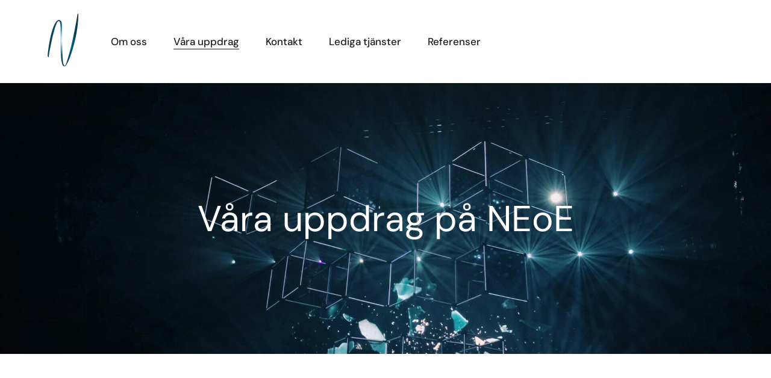

--- FILE ---
content_type: text/html; charset=UTF-8
request_url: https://neoe.se/uppdrag/
body_size: 16895
content:
<!DOCTYPE html>
<html lang="en-US" prefix="og: https://ogp.me/ns#">
<head>
	<meta charset="UTF-8">
	<meta name="viewport" content="width=device-width, initial-scale=1, user-scalable=yes">
	<link rel="profile" href="https://gmpg.org/xfn/11">

	
<!-- Search Engine Optimization by Rank Math PRO - https://rankmath.com/ -->
<title>Våra uppdrag på NEoE - NEoE</title>
<meta name="description" content="Vi är din partner för framgångsrika projekt inom el- och energiteknik. Med vårt dedikerade team av experter tar vi ansvar för hela processen från"/>
<meta name="robots" content="noindex, nofollow"/>
<meta property="og:locale" content="en_US" />
<meta property="og:type" content="article" />
<meta property="og:title" content="Våra uppdrag på NEoE - NEoE" />
<meta property="og:description" content="Vi är din partner för framgångsrika projekt inom el- och energiteknik. Med vårt dedikerade team av experter tar vi ansvar för hela processen från" />
<meta property="og:url" content="https://neoe.se/uppdrag/" />
<meta property="og:site_name" content="NEoE" />
<meta property="og:updated_time" content="2025-01-23T14:36:23+00:00" />
<meta property="og:image" content="https://neoe.se/wp-content/uploads/2024/03/Radgivande-Ingenjorer-Konsulter_BESS-1024x854.jpg" />
<meta property="og:image:secure_url" content="https://neoe.se/wp-content/uploads/2024/03/Radgivande-Ingenjorer-Konsulter_BESS-1024x854.jpg" />
<meta property="og:image:width" content="1024" />
<meta property="og:image:height" content="854" />
<meta property="og:image:alt" content="Våra uppdrag på NEoE" />
<meta property="og:image:type" content="image/jpeg" />
<meta property="article:published_time" content="2024-03-11T14:03:45+00:00" />
<meta property="article:modified_time" content="2025-01-23T14:36:23+00:00" />
<meta name="twitter:card" content="summary_large_image" />
<meta name="twitter:title" content="Våra uppdrag på NEoE - NEoE" />
<meta name="twitter:description" content="Vi är din partner för framgångsrika projekt inom el- och energiteknik. Med vårt dedikerade team av experter tar vi ansvar för hela processen från" />
<meta name="twitter:image" content="https://neoe.se/wp-content/uploads/2024/03/Radgivande-Ingenjorer-Konsulter_BESS-1024x854.jpg" />
<meta name="twitter:label1" content="Time to read" />
<meta name="twitter:data1" content="2 minutes" />
<script type="application/ld+json" class="rank-math-schema-pro">{"@context":"https://schema.org","@graph":[{"@type":["Person","Organization"],"@id":"https://neoe.se/#person","name":"NEoE","logo":{"@type":"ImageObject","@id":"https://neoe.se/#logo","url":"https://neoe.se/wp-content/uploads/2024/03/NEOE-2308296-1-150x150.png","contentUrl":"https://neoe.se/wp-content/uploads/2024/03/NEOE-2308296-1-150x150.png","caption":"NEoE","inLanguage":"en-US"},"image":{"@type":"ImageObject","@id":"https://neoe.se/#logo","url":"https://neoe.se/wp-content/uploads/2024/03/NEOE-2308296-1-150x150.png","contentUrl":"https://neoe.se/wp-content/uploads/2024/03/NEOE-2308296-1-150x150.png","caption":"NEoE","inLanguage":"en-US"}},{"@type":"WebSite","@id":"https://neoe.se/#website","url":"https://neoe.se","name":"NEoE","publisher":{"@id":"https://neoe.se/#person"},"inLanguage":"en-US"},{"@type":"ImageObject","@id":"https://neoe.se/wp-content/uploads/2024/03/oie_A3T0SXCh5mqS.jpg","url":"https://neoe.se/wp-content/uploads/2024/03/oie_A3T0SXCh5mqS.jpg","width":"200","height":"200","inLanguage":"en-US"},{"@type":"WebPage","@id":"https://neoe.se/uppdrag/#webpage","url":"https://neoe.se/uppdrag/","name":"V\u00e5ra uppdrag p\u00e5 NEoE - NEoE","datePublished":"2024-03-11T14:03:45+00:00","dateModified":"2025-01-23T14:36:23+00:00","isPartOf":{"@id":"https://neoe.se/#website"},"primaryImageOfPage":{"@id":"https://neoe.se/wp-content/uploads/2024/03/oie_A3T0SXCh5mqS.jpg"},"inLanguage":"en-US"},{"@type":"Person","@id":"https://neoe.se/author/martin/","name":"Martin","url":"https://neoe.se/author/martin/","image":{"@type":"ImageObject","@id":"https://secure.gravatar.com/avatar/d6a77ee9ce8bd5d07f8812a6dcf938e135ba4d91ec87838c2e4192777f6d18ff?s=96&amp;d=mm&amp;r=g","url":"https://secure.gravatar.com/avatar/d6a77ee9ce8bd5d07f8812a6dcf938e135ba4d91ec87838c2e4192777f6d18ff?s=96&amp;d=mm&amp;r=g","caption":"Martin","inLanguage":"en-US"}},{"@type":"Article","headline":"V\u00e5ra uppdrag p\u00e5 NEoE - NEoE","datePublished":"2024-03-11T14:03:45+00:00","dateModified":"2025-01-23T14:36:23+00:00","author":{"@id":"https://neoe.se/author/martin/","name":"Martin"},"publisher":{"@id":"https://neoe.se/#person"},"description":"Vi \u00e4r din partner f\u00f6r framg\u00e5ngsrika projekt inom el- och energiteknik. Med v\u00e5rt dedikerade team av experter tar vi ansvar f\u00f6r hela processen fr\u00e5n","name":"V\u00e5ra uppdrag p\u00e5 NEoE - NEoE","@id":"https://neoe.se/uppdrag/#richSnippet","isPartOf":{"@id":"https://neoe.se/uppdrag/#webpage"},"image":{"@id":"https://neoe.se/wp-content/uploads/2024/03/oie_A3T0SXCh5mqS.jpg"},"inLanguage":"en-US","mainEntityOfPage":{"@id":"https://neoe.se/uppdrag/#webpage"}}]}</script>
<!-- /Rank Math WordPress SEO plugin -->

<link rel='dns-prefetch' href='//fonts.googleapis.com' />
<link rel="alternate" type="application/rss+xml" title="NEoE &raquo; Feed" href="https://neoe.se/feed/" />
<link rel="alternate" type="application/rss+xml" title="NEoE &raquo; Comments Feed" href="https://neoe.se/comments/feed/" />
<link rel="alternate" title="oEmbed (JSON)" type="application/json+oembed" href="https://neoe.se/wp-json/oembed/1.0/embed?url=https%3A%2F%2Fneoe.se%2Fuppdrag%2F" />
<link rel="alternate" title="oEmbed (XML)" type="text/xml+oembed" href="https://neoe.se/wp-json/oembed/1.0/embed?url=https%3A%2F%2Fneoe.se%2Fuppdrag%2F&#038;format=xml" />
<style id='wp-img-auto-sizes-contain-inline-css' type='text/css'>
img:is([sizes=auto i],[sizes^="auto," i]){contain-intrinsic-size:3000px 1500px}
/*# sourceURL=wp-img-auto-sizes-contain-inline-css */
</style>
<link rel='stylesheet' id='sbi_styles-css' href='https://neoe.se/wp-content/plugins/instagram-feed/css/sbi-styles.min.css?ver=6.10.0' type='text/css' media='all' />
<style id='wp-emoji-styles-inline-css' type='text/css'>

	img.wp-smiley, img.emoji {
		display: inline !important;
		border: none !important;
		box-shadow: none !important;
		height: 1em !important;
		width: 1em !important;
		margin: 0 0.07em !important;
		vertical-align: -0.1em !important;
		background: none !important;
		padding: 0 !important;
	}
/*# sourceURL=wp-emoji-styles-inline-css */
</style>
<style id='classic-theme-styles-inline-css' type='text/css'>
/*! This file is auto-generated */
.wp-block-button__link{color:#fff;background-color:#32373c;border-radius:9999px;box-shadow:none;text-decoration:none;padding:calc(.667em + 2px) calc(1.333em + 2px);font-size:1.125em}.wp-block-file__button{background:#32373c;color:#fff;text-decoration:none}
/*# sourceURL=/wp-includes/css/classic-themes.min.css */
</style>
<style id='rank-math-toc-block-style-inline-css' type='text/css'>
.wp-block-rank-math-toc-block nav ol{counter-reset:item}.wp-block-rank-math-toc-block nav ol li{display:block}.wp-block-rank-math-toc-block nav ol li:before{content:counters(item, ".") ". ";counter-increment:item}

/*# sourceURL=https://neoe.se/wp-content/plugins/seo-by-rank-math/includes/modules/schema/blocks/toc/assets/css/toc_list_style.css */
</style>
<style id='global-styles-inline-css' type='text/css'>
:root{--wp--preset--aspect-ratio--square: 1;--wp--preset--aspect-ratio--4-3: 4/3;--wp--preset--aspect-ratio--3-4: 3/4;--wp--preset--aspect-ratio--3-2: 3/2;--wp--preset--aspect-ratio--2-3: 2/3;--wp--preset--aspect-ratio--16-9: 16/9;--wp--preset--aspect-ratio--9-16: 9/16;--wp--preset--color--black: #000000;--wp--preset--color--cyan-bluish-gray: #abb8c3;--wp--preset--color--white: #ffffff;--wp--preset--color--pale-pink: #f78da7;--wp--preset--color--vivid-red: #cf2e2e;--wp--preset--color--luminous-vivid-orange: #ff6900;--wp--preset--color--luminous-vivid-amber: #fcb900;--wp--preset--color--light-green-cyan: #7bdcb5;--wp--preset--color--vivid-green-cyan: #00d084;--wp--preset--color--pale-cyan-blue: #8ed1fc;--wp--preset--color--vivid-cyan-blue: #0693e3;--wp--preset--color--vivid-purple: #9b51e0;--wp--preset--gradient--vivid-cyan-blue-to-vivid-purple: linear-gradient(135deg,rgb(6,147,227) 0%,rgb(155,81,224) 100%);--wp--preset--gradient--light-green-cyan-to-vivid-green-cyan: linear-gradient(135deg,rgb(122,220,180) 0%,rgb(0,208,130) 100%);--wp--preset--gradient--luminous-vivid-amber-to-luminous-vivid-orange: linear-gradient(135deg,rgb(252,185,0) 0%,rgb(255,105,0) 100%);--wp--preset--gradient--luminous-vivid-orange-to-vivid-red: linear-gradient(135deg,rgb(255,105,0) 0%,rgb(207,46,46) 100%);--wp--preset--gradient--very-light-gray-to-cyan-bluish-gray: linear-gradient(135deg,rgb(238,238,238) 0%,rgb(169,184,195) 100%);--wp--preset--gradient--cool-to-warm-spectrum: linear-gradient(135deg,rgb(74,234,220) 0%,rgb(151,120,209) 20%,rgb(207,42,186) 40%,rgb(238,44,130) 60%,rgb(251,105,98) 80%,rgb(254,248,76) 100%);--wp--preset--gradient--blush-light-purple: linear-gradient(135deg,rgb(255,206,236) 0%,rgb(152,150,240) 100%);--wp--preset--gradient--blush-bordeaux: linear-gradient(135deg,rgb(254,205,165) 0%,rgb(254,45,45) 50%,rgb(107,0,62) 100%);--wp--preset--gradient--luminous-dusk: linear-gradient(135deg,rgb(255,203,112) 0%,rgb(199,81,192) 50%,rgb(65,88,208) 100%);--wp--preset--gradient--pale-ocean: linear-gradient(135deg,rgb(255,245,203) 0%,rgb(182,227,212) 50%,rgb(51,167,181) 100%);--wp--preset--gradient--electric-grass: linear-gradient(135deg,rgb(202,248,128) 0%,rgb(113,206,126) 100%);--wp--preset--gradient--midnight: linear-gradient(135deg,rgb(2,3,129) 0%,rgb(40,116,252) 100%);--wp--preset--font-size--small: 13px;--wp--preset--font-size--medium: 20px;--wp--preset--font-size--large: 36px;--wp--preset--font-size--x-large: 42px;--wp--preset--spacing--20: 0.44rem;--wp--preset--spacing--30: 0.67rem;--wp--preset--spacing--40: 1rem;--wp--preset--spacing--50: 1.5rem;--wp--preset--spacing--60: 2.25rem;--wp--preset--spacing--70: 3.38rem;--wp--preset--spacing--80: 5.06rem;--wp--preset--shadow--natural: 6px 6px 9px rgba(0, 0, 0, 0.2);--wp--preset--shadow--deep: 12px 12px 50px rgba(0, 0, 0, 0.4);--wp--preset--shadow--sharp: 6px 6px 0px rgba(0, 0, 0, 0.2);--wp--preset--shadow--outlined: 6px 6px 0px -3px rgb(255, 255, 255), 6px 6px rgb(0, 0, 0);--wp--preset--shadow--crisp: 6px 6px 0px rgb(0, 0, 0);}:where(.is-layout-flex){gap: 0.5em;}:where(.is-layout-grid){gap: 0.5em;}body .is-layout-flex{display: flex;}.is-layout-flex{flex-wrap: wrap;align-items: center;}.is-layout-flex > :is(*, div){margin: 0;}body .is-layout-grid{display: grid;}.is-layout-grid > :is(*, div){margin: 0;}:where(.wp-block-columns.is-layout-flex){gap: 2em;}:where(.wp-block-columns.is-layout-grid){gap: 2em;}:where(.wp-block-post-template.is-layout-flex){gap: 1.25em;}:where(.wp-block-post-template.is-layout-grid){gap: 1.25em;}.has-black-color{color: var(--wp--preset--color--black) !important;}.has-cyan-bluish-gray-color{color: var(--wp--preset--color--cyan-bluish-gray) !important;}.has-white-color{color: var(--wp--preset--color--white) !important;}.has-pale-pink-color{color: var(--wp--preset--color--pale-pink) !important;}.has-vivid-red-color{color: var(--wp--preset--color--vivid-red) !important;}.has-luminous-vivid-orange-color{color: var(--wp--preset--color--luminous-vivid-orange) !important;}.has-luminous-vivid-amber-color{color: var(--wp--preset--color--luminous-vivid-amber) !important;}.has-light-green-cyan-color{color: var(--wp--preset--color--light-green-cyan) !important;}.has-vivid-green-cyan-color{color: var(--wp--preset--color--vivid-green-cyan) !important;}.has-pale-cyan-blue-color{color: var(--wp--preset--color--pale-cyan-blue) !important;}.has-vivid-cyan-blue-color{color: var(--wp--preset--color--vivid-cyan-blue) !important;}.has-vivid-purple-color{color: var(--wp--preset--color--vivid-purple) !important;}.has-black-background-color{background-color: var(--wp--preset--color--black) !important;}.has-cyan-bluish-gray-background-color{background-color: var(--wp--preset--color--cyan-bluish-gray) !important;}.has-white-background-color{background-color: var(--wp--preset--color--white) !important;}.has-pale-pink-background-color{background-color: var(--wp--preset--color--pale-pink) !important;}.has-vivid-red-background-color{background-color: var(--wp--preset--color--vivid-red) !important;}.has-luminous-vivid-orange-background-color{background-color: var(--wp--preset--color--luminous-vivid-orange) !important;}.has-luminous-vivid-amber-background-color{background-color: var(--wp--preset--color--luminous-vivid-amber) !important;}.has-light-green-cyan-background-color{background-color: var(--wp--preset--color--light-green-cyan) !important;}.has-vivid-green-cyan-background-color{background-color: var(--wp--preset--color--vivid-green-cyan) !important;}.has-pale-cyan-blue-background-color{background-color: var(--wp--preset--color--pale-cyan-blue) !important;}.has-vivid-cyan-blue-background-color{background-color: var(--wp--preset--color--vivid-cyan-blue) !important;}.has-vivid-purple-background-color{background-color: var(--wp--preset--color--vivid-purple) !important;}.has-black-border-color{border-color: var(--wp--preset--color--black) !important;}.has-cyan-bluish-gray-border-color{border-color: var(--wp--preset--color--cyan-bluish-gray) !important;}.has-white-border-color{border-color: var(--wp--preset--color--white) !important;}.has-pale-pink-border-color{border-color: var(--wp--preset--color--pale-pink) !important;}.has-vivid-red-border-color{border-color: var(--wp--preset--color--vivid-red) !important;}.has-luminous-vivid-orange-border-color{border-color: var(--wp--preset--color--luminous-vivid-orange) !important;}.has-luminous-vivid-amber-border-color{border-color: var(--wp--preset--color--luminous-vivid-amber) !important;}.has-light-green-cyan-border-color{border-color: var(--wp--preset--color--light-green-cyan) !important;}.has-vivid-green-cyan-border-color{border-color: var(--wp--preset--color--vivid-green-cyan) !important;}.has-pale-cyan-blue-border-color{border-color: var(--wp--preset--color--pale-cyan-blue) !important;}.has-vivid-cyan-blue-border-color{border-color: var(--wp--preset--color--vivid-cyan-blue) !important;}.has-vivid-purple-border-color{border-color: var(--wp--preset--color--vivid-purple) !important;}.has-vivid-cyan-blue-to-vivid-purple-gradient-background{background: var(--wp--preset--gradient--vivid-cyan-blue-to-vivid-purple) !important;}.has-light-green-cyan-to-vivid-green-cyan-gradient-background{background: var(--wp--preset--gradient--light-green-cyan-to-vivid-green-cyan) !important;}.has-luminous-vivid-amber-to-luminous-vivid-orange-gradient-background{background: var(--wp--preset--gradient--luminous-vivid-amber-to-luminous-vivid-orange) !important;}.has-luminous-vivid-orange-to-vivid-red-gradient-background{background: var(--wp--preset--gradient--luminous-vivid-orange-to-vivid-red) !important;}.has-very-light-gray-to-cyan-bluish-gray-gradient-background{background: var(--wp--preset--gradient--very-light-gray-to-cyan-bluish-gray) !important;}.has-cool-to-warm-spectrum-gradient-background{background: var(--wp--preset--gradient--cool-to-warm-spectrum) !important;}.has-blush-light-purple-gradient-background{background: var(--wp--preset--gradient--blush-light-purple) !important;}.has-blush-bordeaux-gradient-background{background: var(--wp--preset--gradient--blush-bordeaux) !important;}.has-luminous-dusk-gradient-background{background: var(--wp--preset--gradient--luminous-dusk) !important;}.has-pale-ocean-gradient-background{background: var(--wp--preset--gradient--pale-ocean) !important;}.has-electric-grass-gradient-background{background: var(--wp--preset--gradient--electric-grass) !important;}.has-midnight-gradient-background{background: var(--wp--preset--gradient--midnight) !important;}.has-small-font-size{font-size: var(--wp--preset--font-size--small) !important;}.has-medium-font-size{font-size: var(--wp--preset--font-size--medium) !important;}.has-large-font-size{font-size: var(--wp--preset--font-size--large) !important;}.has-x-large-font-size{font-size: var(--wp--preset--font-size--x-large) !important;}
:where(.wp-block-post-template.is-layout-flex){gap: 1.25em;}:where(.wp-block-post-template.is-layout-grid){gap: 1.25em;}
:where(.wp-block-term-template.is-layout-flex){gap: 1.25em;}:where(.wp-block-term-template.is-layout-grid){gap: 1.25em;}
:where(.wp-block-columns.is-layout-flex){gap: 2em;}:where(.wp-block-columns.is-layout-grid){gap: 2em;}
:root :where(.wp-block-pullquote){font-size: 1.5em;line-height: 1.6;}
/*# sourceURL=global-styles-inline-css */
</style>
<link rel='stylesheet' id='contact-form-7-css' href='https://neoe.se/wp-content/plugins/contact-form-7/includes/css/styles.css?ver=6.1.4' type='text/css' media='all' />
<link rel='stylesheet' id='qi-addons-for-elementor-grid-style-css' href='https://neoe.se/wp-content/plugins/qi-addons-for-elementor/assets/css/grid.min.css?ver=1.9.5' type='text/css' media='all' />
<link rel='stylesheet' id='qi-addons-for-elementor-helper-parts-style-css' href='https://neoe.se/wp-content/plugins/qi-addons-for-elementor/assets/css/helper-parts.min.css?ver=1.9.5' type='text/css' media='all' />
<link rel='stylesheet' id='qi-addons-for-elementor-style-css' href='https://neoe.se/wp-content/plugins/qi-addons-for-elementor/assets/css/main.min.css?ver=1.9.5' type='text/css' media='all' />
<link rel='stylesheet' id='swiper-css' href='https://neoe.se/wp-content/plugins/qi-addons-for-elementor/assets/plugins/swiper/8.4.5/swiper.min.css?ver=8.4.5' type='text/css' media='all' />
<link rel='stylesheet' id='qode-essential-addons-style-css' href='https://neoe.se/wp-content/plugins/qode-essential-addons/assets/css/main.min.css?ver=1.6.6' type='text/css' media='all' />
<link rel='stylesheet' id='qi-google-fonts-css' href='https://fonts.googleapis.com/css?family=DM+Sans%3A400%2C500%2C600%2C700&#038;subset=latin-ext&#038;display=swap&#038;ver=1.0.0' type='text/css' media='all' />
<link rel='stylesheet' id='qi-grid-css' href='https://neoe.se/wp-content/themes/qi/assets/css/grid.min.css?ver=1.3' type='text/css' media='all' />
<link rel='stylesheet' id='qi-main-css' href='https://neoe.se/wp-content/themes/qi/assets/css/main.min.css?ver=1.3' type='text/css' media='all' />
<style id='qi-main-inline-css' type='text/css'>
#qodef-back-to-top .qodef-back-to-top-icon { border-radius: 0px;}input[type="submit"], button[type="submit"], .qodef-theme-button.qodef--filled, button.qodef-theme-button.qodef--filled, #qodef-woo-page .added_to_cart, #qodef-woo-page .button, .qodef-woo-shortcode .added_to_cart, .qodef-woo-shortcode .button, .widget.woocommerce .button, .woocommerce-page div.woocommerce>.return-to-shop a, .woocommerce-account .button, #qodef-page-header .widget.woocommerce.widget_shopping_cart .buttons a, .widget.woocommerce.widget_shopping_cart .buttons a { color: #ffffff;background-color: #000000;padding: 14px 45px;}input[type="submit"]:hover, button[type="submit"]:hover, input[type="submit"]:focus, button[type="submit"]:focus, .qodef-theme-button.qodef--filled:hover, button.qodef-theme-button.qodef--filled:hover, .qodef-theme-button.qodef--filled:focus, button.qodef-theme-button.qodef--filled:focus, #qodef-woo-page .added_to_cart:hover, #qodef-woo-page .button:hover, .qodef-woo-shortcode .added_to_cart:hover, .qodef-woo-shortcode .button:hover, .widget.woocommerce .button:hover, #qodef-woo-page .added_to_cart:focus, #qodef-woo-page .button:focus, .qodef-woo-shortcode .added_to_cart:focus, .qodef-woo-shortcode .button:focus, .widget.woocommerce .button:focus, .woocommerce-page div.woocommerce>.return-to-shop a:hover, .woocommerce-page div.woocommerce>.return-to-shop a:focus, .woocommerce-account .button:hover, .woocommerce-account .button:focus, #qodef-page-header .widget.woocommerce.widget_shopping_cart .buttons a:hover, .widget.woocommerce.widget_shopping_cart .buttons a:hover { color: #ffffff;background-color: #1e1e1e;}.qodef-theme-button.qodef--simple, button.qodef-theme-button.qodef--simple, .qodef-woo-shortcode-product-list.qodef-item-layout--info-on-image .qodef-woo-product-inner .added_to_cart, .qodef-woo-shortcode-product-list.qodef-item-layout--info-on-image .qodef-woo-product-inner .button, #qodef-woo-page .qodef-woo-to-swap .button, #qodef-woo-page .qodef-woo-to-swap .added_to_cart { color: #000000;font-size: 17px;}.qodef-theme-button.qodef--simple:hover, button.qodef-theme-button.qodef--simple:hover, .qodef-woo-shortcode-product-list.qodef-item-layout--info-on-image .qodef-woo-product-inner .added_to_cart:hover, .qodef-woo-shortcode-product-list.qodef-item-layout--info-on-image .qodef-woo-product-inner .button:hover, #qodef-woo-page .qodef-woo-to-swap .button:hover, #qodef-woo-page .qodef-woo-to-swap .added_to_cart:hover, .qodef-theme-button.qodef--simple:focus, button.qodef-theme-button.qodef--simple:focus, .qodef-woo-shortcode-product-list.qodef-item-layout--info-on-image .qodef-woo-product-inner .added_to_cart:focus, .qodef-woo-shortcode-product-list.qodef-item-layout--info-on-image .qodef-woo-product-inner .button:focus, #qodef-woo-page .qodef-woo-to-swap .button:focus, #qodef-woo-page .qodef-woo-to-swap .added_to_cart:focus { color: #1e1e1e;}#qodef-page-footer-top-area { background-color: #f8f8f8;}#qodef-page-footer-top-area-inner { padding-top: 129px;}#qodef-page-footer-top-area .widget { margin-bottom: 0px;}#qodef-page-footer-top-area .widget .qodef-widget-title { margin-bottom: 0px;}#qodef-page-footer-bottom-area { background-color: #f8f8f8;}#qodef-page-footer-bottom-area-inner { padding-top: 20px;padding-bottom: 20px;}#qodef-page-inner { padding: 0;}@media only screen and (max-width: 1024px) { #qodef-page-inner { padding: 0;}}#qodef-page-header .qodef-header-logo-link { height: 100px;}#qodef-page-mobile-header .qodef-mobile-header-logo-link { height: 50px;}.qodef-header-navigation> ul > li > a:hover, .qodef-header-navigation> ul > li > a:focus { text-decoration: none;}.qodef-header-navigation > ul > li.qodef-menu-item--narrow ul li:hover > a, .qodef-header-navigation > ul > li.qodef-menu-item--narrow ul li:focus > a { text-decoration: none;}.qodef-search-opener { color: #000000;}.qodef-search-opener:hover, .qodef-search-opener:focus { color: #474747;}.qodef-search-cover-form .qodef-m-close { color: #000000;}.qodef-search-cover-form .qodef-m-close:hover { color: #474747;}#qodef-side-area { background: #ffffff;text-align: left;}.qodef-side-area-opener .qodef-m-icon { color: #000000;}.qodef-side-area-opener:hover .qodef-m-icon, .qodef-side-area-opener:focus .qodef-m-icon { color: #474747;}#qodef-side-area-close .qodef-m-icon { color: #000000;width: 18px;}#qodef-side-area-close:hover .qodef-m-icon, #qodef-side-area-close:focus .qodef-m-icon { color: #474747;}.qodef-page-title { height: 450px;background-image: url(https://neoe.se/wp-content/uploads/2024/03/fabio-oyXis2kALVg-unsplash-e1709912130456.jpg);}.qodef-page-title .qodef-m-title { color: #ffffff;}@media only screen and (max-width: 1024px) { .qodef-page-title { height: 350px;}}body { color: #000000;}p { margin-top: 0px;margin-bottom: 0px;}h1, .qodef-h1 { font-size: 70px;line-height: 75px;font-weight: 400;margin-top: 0px;margin-bottom: 0px;}h2, .qodef-h2 { font-size: 50px;line-height: 60px;font-weight: 500;margin-top: 0px;margin-bottom: 0px;}#qodef-woo-page.qodef--checkout #customer_details h3, #qodef-woo-page.qodef--checkout #order_review_heading { font-size: 50px;line-height: 60px;font-weight: 500;}h3, .qodef-h3 { margin-top: 0px;margin-bottom: 0px;}h4, .qodef-h4 { margin-top: 0px;margin-bottom: 0px;}h5, .qodef-h5 { margin-top: 0px;margin-bottom: 0px;}h6, .qodef-h6 { margin-top: 0px;margin-bottom: 0px;}a, p a { font-weight: 400;text-decoration: none;}a:hover, p a:hover, a:focus, p a:focus, .woocommerce-account .woocommerce-MyAccount-navigation ul li.is-active a, #qodef-woo-page.qodef--single .woocommerce-product-rating .woocommerce-review-link:hover, .qodef-page-title .qodef-breadcrumbs a:hover, #qodef-page-comments-list .qodef-comment-item .qodef-e-links a:hover { text-decoration: none;outline: none;}.qodef-header--standard #qodef-page-header { height: 138px;background-color: #ffffff;}.qodef-header--standard #qodef-page-header-inner { padding-left: 54px;padding-right: 54px;}.qodef-mobile-header--standard #qodef-page-mobile-header-inner { padding-left: 30px;padding-right: 30px;}.qodef-mobile-header--standard .qodef-mobile-header-navigation > ul:not(.qodef-content-grid) { padding-left: 30px;padding-right: 30px;}.qodef-mobile-header-opener { color: #000000;}.qodef-mobile-header-opener:hover { color: #1e1e1e;}.qodef-mobile-header-navigation> ul > li > a { color: #000000;}.qodef-mobile-header-navigation> ul > li > .qodef-mobile-menu-item-icon { color: #000000;}.qodef-mobile-header-navigation> ul > li > a:hover, .qodef-mobile-header-navigation> ul > li > a:focus { color: #000000;text-decoration: none;}.qodef-mobile-header-navigation> ul > li > .qodef-mobile-menu-item-icon:hover, .qodef-mobile-header-navigation> ul > li > .qodef-mobile-menu-item-icon:focus { color: #000000;}.qodef-mobile-header-navigation> ul > li.current-menu-ancestor > a, .qodef-mobile-header-navigation> ul > li.current-menu-item > a { color: #000000;text-decoration: underline;}.qodef-mobile-header-navigation> ul > li.current-menu-ancestor > .qodef-mobile-menu-item-icon, .qodef-mobile-header-navigation> ul > li.current-menu-item > .qodef-mobile-menu-item-icon { color: #000000;}.qodef-mobile-header-navigation > ul > li ul li > a:hover, .qodef-mobile-header-navigation > ul > li ul li > a:focus { text-decoration: none;}.qodef-mobile-header-navigation > ul > li ul li.current-menu-ancestor > a, .qodef-mobile-header-navigation > ul > li ul li.current-menu-item > a { text-decoration: underline;}.qodef-page-title.qodef-title--standard .qodef-m-subtitle { color: #ffffff;margin-top: 20px;}@media only screen and (max-width: 1366px){h1, .qodef-h1 { font-size: 60px;line-height: 65px;}}@media only screen and (max-width: 1024px){h1, .qodef-h1 { font-size: 50px;line-height: 55px;}}@media only screen and (max-width: 768px){h1, .qodef-h1 { font-size: 40px;line-height: 45px;}}@media only screen and (max-width: 680px){h1, .qodef-h1 { font-size: 35px;line-height: 40px;}}
/*# sourceURL=qi-main-inline-css */
</style>
<link rel='stylesheet' id='qi-style-css' href='https://neoe.se/wp-content/themes/qi/style.css?ver=1.3' type='text/css' media='all' />
<link rel='stylesheet' id='qode-essential-addons-elementor-css' href='https://neoe.se/wp-content/plugins/qode-essential-addons/inc/plugins/elementor/assets/css/elementor.min.css?ver=6.9' type='text/css' media='all' />
<link rel='stylesheet' id='elementor-frontend-css' href='https://neoe.se/wp-content/plugins/elementor/assets/css/frontend.min.css?ver=3.34.1' type='text/css' media='all' />
<link rel='stylesheet' id='elementor-post-840-css' href='https://neoe.se/wp-content/uploads/elementor/css/post-840.css?ver=1768512329' type='text/css' media='all' />
<link rel='stylesheet' id='sbistyles-css' href='https://neoe.se/wp-content/plugins/instagram-feed/css/sbi-styles.min.css?ver=6.10.0' type='text/css' media='all' />
<link rel='stylesheet' id='e-swiper-css' href='https://neoe.se/wp-content/plugins/elementor/assets/css/conditionals/e-swiper.min.css?ver=3.34.1' type='text/css' media='all' />
<link rel='stylesheet' id='widget-image-carousel-css' href='https://neoe.se/wp-content/plugins/elementor/assets/css/widget-image-carousel.min.css?ver=3.34.1' type='text/css' media='all' />
<link rel='stylesheet' id='widget-google_maps-css' href='https://neoe.se/wp-content/plugins/elementor/assets/css/widget-google_maps.min.css?ver=3.34.1' type='text/css' media='all' />
<link rel='stylesheet' id='widget-spacer-css' href='https://neoe.se/wp-content/plugins/elementor/assets/css/widget-spacer.min.css?ver=3.34.1' type='text/css' media='all' />
<link rel='stylesheet' id='elementor-post-1002-css' href='https://neoe.se/wp-content/uploads/elementor/css/post-1002.css?ver=1768528876' type='text/css' media='all' />
<link rel='stylesheet' id='elementor-gf-local-roboto-css' href='https://neoe.se/wp-content/uploads/elementor/google-fonts/css/roboto.css?ver=1742246915' type='text/css' media='all' />
<link rel='stylesheet' id='elementor-gf-local-robotoslab-css' href='https://neoe.se/wp-content/uploads/elementor/google-fonts/css/robotoslab.css?ver=1742246923' type='text/css' media='all' />
<link rel='stylesheet' id='elementor-gf-local-dmsans-css' href='https://neoe.se/wp-content/uploads/elementor/google-fonts/css/dmsans.css?ver=1742246928' type='text/css' media='all' />
<script type="text/javascript" src="https://neoe.se/wp-includes/js/jquery/jquery.min.js?ver=3.7.1" id="jquery-core-js"></script>
<script type="text/javascript" src="https://neoe.se/wp-includes/js/jquery/jquery-migrate.min.js?ver=3.4.1" id="jquery-migrate-js"></script>
<link rel="https://api.w.org/" href="https://neoe.se/wp-json/" /><link rel="alternate" title="JSON" type="application/json" href="https://neoe.se/wp-json/wp/v2/pages/1002" /><link rel="EditURI" type="application/rsd+xml" title="RSD" href="https://neoe.se/xmlrpc.php?rsd" />
<meta name="generator" content="WordPress 6.9" />
<link rel='shortlink' href='https://neoe.se/?p=1002' />
<!-- HubSpot WordPress Plugin v11.3.37: embed JS disabled as a portalId has not yet been configured --><meta name="generator" content="speculation-rules 1.2.2">
<meta name="generator" content="Elementor 3.34.1; features: e_font_icon_svg, additional_custom_breakpoints; settings: css_print_method-external, google_font-enabled, font_display-auto">
<style type="text/css">.recentcomments a{display:inline !important;padding:0 !important;margin:0 !important;}</style>			<style>
				.e-con.e-parent:nth-of-type(n+4):not(.e-lazyloaded):not(.e-no-lazyload),
				.e-con.e-parent:nth-of-type(n+4):not(.e-lazyloaded):not(.e-no-lazyload) * {
					background-image: none !important;
				}
				@media screen and (max-height: 1024px) {
					.e-con.e-parent:nth-of-type(n+3):not(.e-lazyloaded):not(.e-no-lazyload),
					.e-con.e-parent:nth-of-type(n+3):not(.e-lazyloaded):not(.e-no-lazyload) * {
						background-image: none !important;
					}
				}
				@media screen and (max-height: 640px) {
					.e-con.e-parent:nth-of-type(n+2):not(.e-lazyloaded):not(.e-no-lazyload),
					.e-con.e-parent:nth-of-type(n+2):not(.e-lazyloaded):not(.e-no-lazyload) * {
						background-image: none !important;
					}
				}
			</style>
			<link rel="icon" href="https://neoe.se/wp-content/uploads/2024/03/NEOE-2308296-150x150.png" sizes="32x32" />
<link rel="icon" href="https://neoe.se/wp-content/uploads/2024/03/NEOE-2308296.png" sizes="192x192" />
<link rel="apple-touch-icon" href="https://neoe.se/wp-content/uploads/2024/03/NEOE-2308296.png" />
<meta name="msapplication-TileImage" content="https://neoe.se/wp-content/uploads/2024/03/NEOE-2308296.png" />
		<style type="text/css" id="wp-custom-css">
			@media only screen and (max-width: 768px){
	#qodef-page-footer-top-area-inner{
		padding: 35px 0 0;
	}
	.qodef-grid.qodef-gutter--huge>.qodef-grid-inner{
		gap: 25px
	}
}		</style>
		</head>
<body class="wp-singular page-template page-template-qi-full-width page-template-qi-full-width-php page page-id-1002 wp-custom-logo wp-embed-responsive wp-theme-qi qodef-qi--no-touch qi-addons-for-elementor-1.9.5  qodef-content-grid-1300 qodef-header--standard qodef-header-appearance--none qodef-mobile-header--standard qodef-nav-1st-lvl--draw-hover-underline qodef-nav-2nd-lvl--draw-hover-underline qode-essential-addons-1.6.6 theme-qi qi-1.3 qodef-header-standard--left qodef-mobile-menu-1st-lvl--draw-hover-underline qodef-mobile-menu-2nd-lvl--draw-hover-underline qodef-search--covers-header elementor-default elementor-kit-840 elementor-page elementor-page-1002" itemscope itemtype="https://schema.org/WebPage">
	<a class="skip-link screen-reader-text" href="#qodef-page-content">Skip to the content</a>	<div id="qodef-page-wrapper" class="">
		<header id="qodef-page-header" >
		<div id="qodef-page-header-inner" class="">
		<a itemprop="url" class="qodef-header-logo-link qodef-height--set qodef-source--image" href="https://neoe.se/" rel="home">
	<img width="200" height="200" src="https://neoe.se/wp-content/uploads/2024/03/NEOE-2308296-2.png" class="qodef-header-logo-image qodef--main" alt="logo main" itemprop="image" srcset="https://neoe.se/wp-content/uploads/2024/03/NEOE-2308296-2.png 200w, https://neoe.se/wp-content/uploads/2024/03/NEOE-2308296-2-150x150.png 150w" sizes="(max-width: 200px) 100vw, 200px" /></a>
	<nav class="qodef-header-navigation" role="navigation" aria-label="Top Menu">
		<ul id="menu-menu-1" class="menu"><li class="menu-item menu-item-type-post_type menu-item-object-page menu-item-892"><a href="https://neoe.se/om-oss/"><span class="qodef-menu-item-text">Om oss</span></a></li>
<li class="menu-item menu-item-type-post_type menu-item-object-page current-menu-item page_item page-item-1002 current_page_item menu-item-1009"><a href="https://neoe.se/uppdrag/" aria-current="page"><span class="qodef-menu-item-text">Våra uppdrag</span></a></li>
<li class="menu-item menu-item-type-post_type menu-item-object-page menu-item-816"><a href="https://neoe.se/kontakt/"><span class="qodef-menu-item-text">Kontakt</span></a></li>
<li class="menu-item menu-item-type-post_type menu-item-object-page menu-item-988"><a href="https://neoe.se/tjanster/"><span class="qodef-menu-item-text">Lediga tjänster</span></a></li>
<li class="menu-item menu-item-type-post_type menu-item-object-page menu-item-1631"><a href="https://neoe.se/referenser/"><span class="qodef-menu-item-text">Referenser</span></a></li>
</ul>	</nav>
	</div>
	</header>
<header id="qodef-page-mobile-header">
		<div id="qodef-page-mobile-header-inner" >
		<a itemprop="url" class="qodef-mobile-header-logo-link qodef-height--set qodef-source--image" href="https://neoe.se/" rel="home">
	<img width="200" height="200" src="https://neoe.se/wp-content/uploads/2024/03/NEOE-2308296-2.png" class="qodef-header-logo-image qodef--main" alt="logo main" itemprop="image" srcset="https://neoe.se/wp-content/uploads/2024/03/NEOE-2308296-2.png 200w, https://neoe.se/wp-content/uploads/2024/03/NEOE-2308296-2-150x150.png 150w" sizes="(max-width: 200px) 100vw, 200px" /></a>
	<button type="button" class="qodef-mobile-header-opener" aria-expanded="false" aria-label="Open the menu">
		<svg class="qodef--initial" xmlns="http://www.w3.org/2000/svg" width="20" height="13" x="0px" y="0px" viewBox="0 0 21.3 13.7" xml:space="preserve" aria-hidden="true"><rect x="10.1" y="-9.1" transform="matrix(-1.836970e-16 1 -1 -1.836970e-16 11.5 -9.75)" width="1" height="20"/><rect x="10.1" y="-3.1" transform="matrix(-1.836970e-16 1 -1 -1.836970e-16 17.5 -3.75)" width="1" height="20"/><rect x="10.1" y="2.9" transform="matrix(-1.836970e-16 1 -1 -1.836970e-16 23.5 2.25)" width="1" height="20"/></svg>	</button>
		<nav class="qodef-mobile-header-navigation qodef-mobile-header-navigation-initial" role="navigation" aria-label="Mobile Menu">
		<ul id="menu-menu-2" class=""><li class="menu-item menu-item-type-post_type menu-item-object-page menu-item-892"><a href="https://neoe.se/om-oss/"><span class="qodef-menu-item-text">Om oss</span></a></li>
<li class="menu-item menu-item-type-post_type menu-item-object-page current-menu-item page_item page-item-1002 current_page_item menu-item-1009"><a href="https://neoe.se/uppdrag/" aria-current="page"><span class="qodef-menu-item-text">Våra uppdrag</span></a></li>
<li class="menu-item menu-item-type-post_type menu-item-object-page menu-item-816"><a href="https://neoe.se/kontakt/"><span class="qodef-menu-item-text">Kontakt</span></a></li>
<li class="menu-item menu-item-type-post_type menu-item-object-page menu-item-988"><a href="https://neoe.se/tjanster/"><span class="qodef-menu-item-text">Lediga tjänster</span></a></li>
<li class="menu-item menu-item-type-post_type menu-item-object-page menu-item-1631"><a href="https://neoe.se/referenser/"><span class="qodef-menu-item-text">Referenser</span></a></li>
</ul>	</nav>
	</div>
	</header>
		<div id="qodef-page-outer">
			<div class="qodef-page-title qodef-m qodef-title--standard qodef-alignment--center qodef-vertical-alignment--header-bottom qodef--has-image">
		<div class="qodef-m-inner">
		<div class="qodef-m-content qodef-content-grid">
	<h1 class="qodef-m-title entry-title">
		Våra uppdrag på NEoE	</h1>
	</div>
	</div>
	</div>
			<div id="qodef-page-inner" class="qodef-content-full-width">
<main id="qodef-page-content" class="qodef-grid qodef-layout--columns  qodef-gutter--huge">
	<div class="qodef-grid-inner">
		<div class="qodef-grid-item qodef-page-content-section">
			<div data-elementor-type="wp-page" data-elementor-id="1002" class="elementor elementor-1002">
						<section class="elementor-section elementor-top-section elementor-element elementor-element-31665be elementor-section-full_width qodef-elementor-content-grid elementor-section-height-min-height elementor-section-height-default elementor-section-items-middle" data-id="31665be" data-element_type="section">
						<div class="elementor-container elementor-column-gap-no">
					<div class="elementor-column elementor-col-50 elementor-top-column elementor-element elementor-element-78bc84a" data-id="78bc84a" data-element_type="column" data-settings="{&quot;background_background&quot;:&quot;classic&quot;}">
			<div class="elementor-widget-wrap elementor-element-populated">
						<div class="elementor-element elementor-element-85c5559 elementor-widget elementor-widget-qi_addons_for_elementor_section_title" data-id="85c5559" data-element_type="widget" data-widget_type="qi_addons_for_elementor_section_title.default">
				<div class="elementor-widget-container">
					<div class="qodef-shortcode qodef-m qodef-qi-section-title qodef-decoration--italic qodef-link--underline-draw qodef-subtitle-icon--left">
						<h2 class="qodef-m-title">
		Rådgivande Ingenjörer &amp; Konsulter	</h2>
			<div class="qodef-m-text"><p>Vi är din partner för framgångsrika projekt inom el- och energiteknik. Med vårt dedikerade team av experter tar vi ansvar för hela processen från projektledning till projektering och implementering. Genom att använda avancerade tekniker och digitala verktyg skapar vi skräddarsydda lösningar som garanterar en smidig och effektiv projektutförande.</p><ul><li class="m_4133489261152821766li1">Rådgivning &amp; teknisk konsultation</li><li class="m_4133489261152821766li1">Projektstyrning &amp; Planering</li><li class="m_4133489261152821766li1">Projektering, LSP- &amp; HSP-kraftförsörjning</li><li class="m_4133489261152821766li1">Projektering, Reserv- och Egenproducerad kraft</li><li>Projektering, Frekvensreglering &amp; -balansering</li><li>Projektering, Battery Energy Storage System<br /></li><li class="m_4133489261152821766li1">Projektering, Spänningsutjämning</li><li class="m_4133489261152821766li1">Projektering, Åsk- och Inledningsskydd</li><li class="m_4133489261152821766li1">Energibesparing - Implementering &amp; Integrering</li><li class="m_4133489261152821766li1">Energibesparing - Optimering</li><li class="m_4133489261152821766li1">Upprättning av BCP, riskbedömning &amp; investeringsbegäran</li><li class="m_4133489261152821766li1">Upprättning av Arbetsberedning &amp; driftorder</li></ul><h6> </h6></div>
		<div class="qodef-m-button qodef-qi-clear">
		<a class="qodef-shortcode qodef-m qodef-qi-button qodef-html--link qodef-layout--textual qodef-type--standard qodef-icon--right qodef-hover--icon-move-horizontal-short qodef-text-underline qodef-underline--left" href="" target="_self">	<span class="qodef-m-text"></span>	</a>	</div>
</div>
				</div>
				</div>
					</div>
		</div>
				<div class="elementor-column elementor-col-50 elementor-top-column elementor-element elementor-element-43582b7" data-id="43582b7" data-element_type="column">
			<div class="elementor-widget-wrap elementor-element-populated">
						<div class="elementor-element elementor-element-92249ca elementor-widget elementor-widget-image-carousel" data-id="92249ca" data-element_type="widget" data-settings="{&quot;slides_to_show&quot;:&quot;1&quot;,&quot;navigation&quot;:&quot;none&quot;,&quot;pause_on_hover&quot;:&quot;no&quot;,&quot;pause_on_interaction&quot;:&quot;no&quot;,&quot;speed&quot;:800,&quot;slides_to_show_tablet&quot;:&quot;1&quot;,&quot;autoplay_speed&quot;:3000,&quot;autoplay&quot;:&quot;yes&quot;,&quot;infinite&quot;:&quot;yes&quot;,&quot;effect&quot;:&quot;slide&quot;}" data-widget_type="image-carousel.default">
				<div class="elementor-widget-container">
							<div class="elementor-image-carousel-wrapper swiper" role="region" aria-roledescription="carousel" aria-label="Image Carousel" dir="ltr">
			<div class="elementor-image-carousel swiper-wrapper" aria-live="off">
								<div class="swiper-slide" role="group" aria-roledescription="slide" aria-label="1 of 2"><figure class="swiper-slide-inner"><img decoding="async" class="swiper-slide-image" src="https://neoe.se/wp-content/uploads/2024/03/Radgivande-Ingenjorer-Konsulter_BESS-scaled.jpg" alt="Battery charging icon. Stardust trail effect. Polygonal low poly design. Wireframe polygon concept. Abstract vector illustration with polygon, line, connecting dots." /></figure></div><div class="swiper-slide" role="group" aria-roledescription="slide" aria-label="2 of 2"><figure class="swiper-slide-inner"><img decoding="async" class="swiper-slide-image" src="https://neoe.se/wp-content/uploads/2024/03/oie_A3T0SXCh5mqS.jpg" alt="Battery charging icon. Stardust trail effect. Polygonal low poly design. Wireframe polygon concept. Abstract vector illustration with polygon, line, connecting dots." /></figure></div>			</div>
							
									</div>
						</div>
				</div>
					</div>
		</div>
					</div>
		</section>
				<section class="elementor-section elementor-top-section elementor-element elementor-element-a0152ce elementor-section-full_width qodef-elementor-content-grid elementor-section-height-min-height elementor-section-height-default elementor-section-items-middle" data-id="a0152ce" data-element_type="section">
						<div class="elementor-container elementor-column-gap-no">
					<div class="elementor-column elementor-col-50 elementor-top-column elementor-element elementor-element-a0054b1" data-id="a0054b1" data-element_type="column">
			<div class="elementor-widget-wrap elementor-element-populated">
						<div class="elementor-element elementor-element-5513e62 elementor-widget elementor-widget-image-carousel" data-id="5513e62" data-element_type="widget" data-settings="{&quot;slides_to_show&quot;:&quot;1&quot;,&quot;navigation&quot;:&quot;none&quot;,&quot;pause_on_hover&quot;:&quot;no&quot;,&quot;pause_on_interaction&quot;:&quot;no&quot;,&quot;speed&quot;:800,&quot;slides_to_show_tablet&quot;:&quot;1&quot;,&quot;autoplay_speed&quot;:3000,&quot;autoplay&quot;:&quot;yes&quot;,&quot;infinite&quot;:&quot;yes&quot;,&quot;effect&quot;:&quot;slide&quot;}" data-widget_type="image-carousel.default">
				<div class="elementor-widget-container">
							<div class="elementor-image-carousel-wrapper swiper" role="region" aria-roledescription="carousel" aria-label="Image Carousel" dir="ltr">
			<div class="elementor-image-carousel swiper-wrapper" aria-live="off">
								<div class="swiper-slide" role="group" aria-roledescription="slide" aria-label="1 of 1"><figure class="swiper-slide-inner"><img decoding="async" class="swiper-slide-image" src="https://neoe.se/wp-content/uploads/2024/03/oie_fMob1WltIjPN.jpg" alt="Battery charging icon. Stardust trail effect. Polygonal low poly design. Wireframe polygon concept. Abstract vector illustration with polygon, line, connecting dots." /></figure></div>			</div>
					</div>
						</div>
				</div>
					</div>
		</div>
				<div class="elementor-column elementor-col-50 elementor-top-column elementor-element elementor-element-ac679a7" data-id="ac679a7" data-element_type="column" data-settings="{&quot;background_background&quot;:&quot;classic&quot;}">
			<div class="elementor-widget-wrap elementor-element-populated">
						<div class="elementor-element elementor-element-e571696 elementor-widget elementor-widget-qi_addons_for_elementor_section_title" data-id="e571696" data-element_type="widget" data-widget_type="qi_addons_for_elementor_section_title.default">
				<div class="elementor-widget-container">
					<div class="qodef-shortcode qodef-m qodef-qi-section-title qodef-decoration--italic qodef-link--underline-draw qodef-subtitle-icon--left">
						<h2 class="qodef-m-title">
		Besiktning &amp; kvalificerade utredningar	</h2>
			<div class="qodef-m-text"><p>Vi erbjuder en omfattande rad av besiktningstjänster och noggranna utredningar för att säkerställa överensstämmelse och högsta kvalitet inom entreprenad- och anläggningssektorn. Med vår erfarenhet och expertis kan du lita på att dina projekt utförs med noggrannhet och professionalism.</p><ul><li>Mätning &amp; kvalificerade utredningar</li><li>Periodisk tillsyn</li><li>Garantibesiktning</li><li>Förebyggande brand</li><li>Förbesiktning – entreprenad</li><li>Slutbesiktning - entreprenad</li><li>Riskbedömning &amp; teknisk Due Diligence</li><li>Statusbesiktning &amp;  statusbedömning</li><li>Inventering, utredning &amp; kontroll el miljö</li></ul></div>
		<div class="qodef-m-button qodef-qi-clear">
		<a class="qodef-shortcode qodef-m qodef-qi-button qodef-html--link qodef-layout--textual qodef-type--standard qodef-icon--right qodef-hover--icon-move-horizontal-short qodef-text-underline qodef-underline--left" href="" target="_self">	<span class="qodef-m-text"></span>	</a>	</div>
</div>
				</div>
				</div>
					</div>
		</div>
					</div>
		</section>
				<section class="elementor-section elementor-top-section elementor-element elementor-element-d10f694 elementor-section-full_width qodef-elementor-content-grid elementor-section-height-min-height elementor-section-height-default elementor-section-items-middle" data-id="d10f694" data-element_type="section">
						<div class="elementor-container elementor-column-gap-no">
					<div class="elementor-column elementor-col-50 elementor-top-column elementor-element elementor-element-594ab0d" data-id="594ab0d" data-element_type="column" data-settings="{&quot;background_background&quot;:&quot;classic&quot;}">
			<div class="elementor-widget-wrap elementor-element-populated">
						<div class="elementor-element elementor-element-8174821 elementor-widget__width-initial elementor-widget elementor-widget-qi_addons_for_elementor_section_title" data-id="8174821" data-element_type="widget" data-widget_type="qi_addons_for_elementor_section_title.default">
				<div class="elementor-widget-container">
					<div class="qodef-shortcode qodef-m qodef-qi-section-title qodef-decoration--italic qodef-link--underline-draw qodef-subtitle-icon--left">
						<h2 class="qodef-m-title">
		Energi &amp; Miljö	</h2>
			<div class="qodef-m-text"><p>Vi är ledande inom hållbarhetslösningar och arbetar aktivt med att främja effektiv energianvändning och förnybara energikällor. Våra skräddarsydda lösningar för energilagring, balansering och användning av förnybara energikällor hjälper dig att minska din klimatpåverkan och spara kostnader samtidigt som du bidrar till en mer hållbar framtid.</p><p> </p><ul><li>Energikartläggning</li><li>Arbete med hållbarhet</li><li>Miljökonsekvensutredning</li><li>Implementering/optimering av energibesparing</li><li>Kvalificerade utredningar – mätning och kontroll</li><li>Energibesparing - implementering/integrering/optimering</li><li>Alt. energikällor - kravställning/implementering/optimering</li></ul></div>
		<div class="qodef-m-button qodef-qi-clear">
		<a class="qodef-shortcode qodef-m qodef-qi-button qodef-html--link qodef-layout--textual qodef-type--standard qodef-icon--right qodef-hover--icon-move-horizontal-short qodef-text-underline qodef-underline--left" href="" target="_self">	<span class="qodef-m-text"></span>	</a>	</div>
</div>
				</div>
				</div>
					</div>
		</div>
				<div class="elementor-column elementor-col-50 elementor-top-column elementor-element elementor-element-58c6db0" data-id="58c6db0" data-element_type="column">
			<div class="elementor-widget-wrap elementor-element-populated">
						<div class="elementor-element elementor-element-3154c3d elementor-widget elementor-widget-image-carousel" data-id="3154c3d" data-element_type="widget" data-settings="{&quot;slides_to_show&quot;:&quot;1&quot;,&quot;navigation&quot;:&quot;none&quot;,&quot;pause_on_hover&quot;:&quot;no&quot;,&quot;pause_on_interaction&quot;:&quot;no&quot;,&quot;speed&quot;:800,&quot;slides_to_show_tablet&quot;:&quot;1&quot;,&quot;autoplay_speed&quot;:3000,&quot;autoplay&quot;:&quot;yes&quot;,&quot;infinite&quot;:&quot;yes&quot;,&quot;effect&quot;:&quot;slide&quot;}" data-widget_type="image-carousel.default">
				<div class="elementor-widget-container">
							<div class="elementor-image-carousel-wrapper swiper" role="region" aria-roledescription="carousel" aria-label="Image Carousel" dir="ltr">
			<div class="elementor-image-carousel swiper-wrapper" aria-live="off">
								<div class="swiper-slide" role="group" aria-roledescription="slide" aria-label="1 of 1"><figure class="swiper-slide-inner"><img decoding="async" class="swiper-slide-image" src="https://neoe.se/wp-content/uploads/2024/03/oie_XBLII9GLBpb7.jpg" alt="Battery charging icon. Stardust trail effect. Polygonal low poly design. Wireframe polygon concept. Abstract vector illustration with polygon, line, connecting dots." /></figure></div>			</div>
					</div>
						</div>
				</div>
					</div>
		</div>
					</div>
		</section>
				<section class="elementor-section elementor-top-section elementor-element elementor-element-a2f7959 elementor-section-full_width qodef-elementor-content-grid elementor-section-height-min-height elementor-section-height-default elementor-section-items-middle" data-id="a2f7959" data-element_type="section">
						<div class="elementor-container elementor-column-gap-no">
					<div class="elementor-column elementor-col-50 elementor-top-column elementor-element elementor-element-ed3d068" data-id="ed3d068" data-element_type="column">
			<div class="elementor-widget-wrap elementor-element-populated">
						<div class="elementor-element elementor-element-e81fe34 elementor-widget elementor-widget-image-carousel" data-id="e81fe34" data-element_type="widget" data-settings="{&quot;slides_to_show&quot;:&quot;1&quot;,&quot;navigation&quot;:&quot;none&quot;,&quot;pause_on_hover&quot;:&quot;no&quot;,&quot;pause_on_interaction&quot;:&quot;no&quot;,&quot;speed&quot;:800,&quot;slides_to_show_tablet&quot;:&quot;1&quot;,&quot;autoplay_speed&quot;:3000,&quot;autoplay&quot;:&quot;yes&quot;,&quot;infinite&quot;:&quot;yes&quot;,&quot;effect&quot;:&quot;slide&quot;}" data-widget_type="image-carousel.default">
				<div class="elementor-widget-container">
							<div class="elementor-image-carousel-wrapper swiper" role="region" aria-roledescription="carousel" aria-label="Image Carousel" dir="ltr">
			<div class="elementor-image-carousel swiper-wrapper" aria-live="off">
								<div class="swiper-slide" role="group" aria-roledescription="slide" aria-label="1 of 1"><figure class="swiper-slide-inner"><img decoding="async" class="swiper-slide-image" src="https://neoe.se/wp-content/uploads/2024/03/oie_BzYxn5Jtwxfe.jpg" alt="Battery charging icon. Stardust trail effect. Polygonal low poly design. Wireframe polygon concept. Abstract vector illustration with polygon, line, connecting dots." /></figure></div>			</div>
					</div>
						</div>
				</div>
					</div>
		</div>
				<div class="elementor-column elementor-col-50 elementor-top-column elementor-element elementor-element-ae84855" data-id="ae84855" data-element_type="column" data-settings="{&quot;background_background&quot;:&quot;classic&quot;}">
			<div class="elementor-widget-wrap elementor-element-populated">
						<div class="elementor-element elementor-element-a908ffd elementor-widget__width-initial elementor-widget elementor-widget-qi_addons_for_elementor_section_title" data-id="a908ffd" data-element_type="widget" data-widget_type="qi_addons_for_elementor_section_title.default">
				<div class="elementor-widget-container">
					<div class="qodef-shortcode qodef-m qodef-qi-section-title qodef-decoration--italic qodef-link--underline-draw qodef-subtitle-icon--left">
						<h2 class="qodef-m-title">
		Person- &amp; Driftsäkerhet	</h2>
			<div class="qodef-m-text"><p>Vi prioriterar säkerheten för både personal och drift och erbjuder omfattande tjänster för att säkerställa högsta säkerhetsstandarder. Med våra säkra stopp-procedurer, affärsanalys för att minimera affärspåverkan och strikta överensstämmelse med säkerhetsregler, kan du vara trygg i vetskapen om att din verksamhet är i säkra händer med oss vid rodret.</p><p> </p><ul><li>Årlig kontroll &amp; periodisk tillsyn</li><li>Planering av energibehov</li><li>Analys och bedömning - yttrepåverkan</li><li>Driftplanering/riskhantering &amp; -bedömning</li><li>“Säkra stopp”/LOTO &amp; utformning av checklista</li><li>Ljusbågsincidentenergi/beräkning &amp; bedömning</li><li>Arbetsberedning/provplan/elavbrotts synkronisering</li><li>”Hands-on” arbete med driftkoppling &amp; idrifttagning</li><li>Utredning och bedömning/säkerhet &amp; resiliens/BCM</li></ul></div>
		<div class="qodef-m-button qodef-qi-clear">
		<a class="qodef-shortcode qodef-m qodef-qi-button qodef-html--link qodef-layout--textual qodef-type--standard qodef-icon--right qodef-hover--icon-move-horizontal-short qodef-text-underline qodef-underline--left" href="" target="_self">	<span class="qodef-m-text"></span>	</a>	</div>
</div>
				</div>
				</div>
					</div>
		</div>
					</div>
		</section>
				<section class="elementor-section elementor-top-section elementor-element elementor-element-e000991 elementor-section-full_width qodef-elementor-content-grid elementor-section-height-min-height elementor-section-height-default elementor-section-items-middle" data-id="e000991" data-element_type="section">
						<div class="elementor-container elementor-column-gap-no">
					<div class="elementor-column elementor-col-50 elementor-top-column elementor-element elementor-element-34b4bb9" data-id="34b4bb9" data-element_type="column" data-settings="{&quot;background_background&quot;:&quot;classic&quot;}">
			<div class="elementor-widget-wrap elementor-element-populated">
						<div class="elementor-element elementor-element-fa22085 elementor-widget__width-initial elementor-widget elementor-widget-qi_addons_for_elementor_section_title" data-id="fa22085" data-element_type="widget" data-widget_type="qi_addons_for_elementor_section_title.default">
				<div class="elementor-widget-container">
					<div class="qodef-shortcode qodef-m qodef-qi-section-title qodef-decoration--italic qodef-link--underline-draw qodef-subtitle-icon--left">
						<h2 class="qodef-m-title">
		Digitalisering &amp; Teknisk Facility Management	</h2>
			<div class="qodef-m-text"><p>Den digitala omvandlingen inom teknisk facility management har öppnat upp en värld av möjligheter för industriella företag. Genom att investera i avancerade digitala verktyg och system kan företag maximera sin produktionskapacitet, minimera driftstopp och förbättra effektiviteten i sina anläggningar. Med våra skräddarsydda digitala lösningar kan vi hjälpa ditt företag att öka produktiviteten, spara tid och pengar samt optimera resursanvändningen. Ta steget in i framtiden med vår expertis inom digitalisering och låt oss tillsammans ta din verksamhet till nya höjder!</p><ul><li>Visualisering &amp; modellering</li><li>Utveckling av digitala tvillingar</li><li>System för återföring av händelser</li><li>BIM (Building Information Modeling)</li><li>Sammankoppling/samverkan med underhållsplan</li><li>Dokumentering för komplexa industrianläggningar</li></ul></div>
		<div class="qodef-m-button qodef-qi-clear">
		<a class="qodef-shortcode qodef-m qodef-qi-button qodef-html--link qodef-layout--textual qodef-type--standard qodef-icon--right qodef-hover--icon-move-horizontal-short qodef-text-underline qodef-underline--left" href="" target="_self">	<span class="qodef-m-text"></span>	</a>	</div>
</div>
				</div>
				</div>
					</div>
		</div>
				<div class="elementor-column elementor-col-50 elementor-top-column elementor-element elementor-element-372baff" data-id="372baff" data-element_type="column">
			<div class="elementor-widget-wrap elementor-element-populated">
						<div class="elementor-element elementor-element-a8aa86c elementor-widget elementor-widget-image-carousel" data-id="a8aa86c" data-element_type="widget" data-settings="{&quot;slides_to_show&quot;:&quot;1&quot;,&quot;navigation&quot;:&quot;none&quot;,&quot;pause_on_hover&quot;:&quot;no&quot;,&quot;pause_on_interaction&quot;:&quot;no&quot;,&quot;speed&quot;:800,&quot;slides_to_show_tablet&quot;:&quot;1&quot;,&quot;autoplay_speed&quot;:3000,&quot;autoplay&quot;:&quot;yes&quot;,&quot;infinite&quot;:&quot;yes&quot;,&quot;effect&quot;:&quot;slide&quot;}" data-widget_type="image-carousel.default">
				<div class="elementor-widget-container">
							<div class="elementor-image-carousel-wrapper swiper" role="region" aria-roledescription="carousel" aria-label="Image Carousel" dir="ltr">
			<div class="elementor-image-carousel swiper-wrapper" aria-live="off">
								<div class="swiper-slide" role="group" aria-roledescription="slide" aria-label="1 of 1"><figure class="swiper-slide-inner"><img decoding="async" class="swiper-slide-image" src="https://neoe.se/wp-content/uploads/2024/03/oie_p2Sm2nLvjepy.jpg" alt="Battery charging icon. Stardust trail effect. Polygonal low poly design. Wireframe polygon concept. Abstract vector illustration with polygon, line, connecting dots." /></figure></div>			</div>
					</div>
						</div>
				</div>
					</div>
		</div>
					</div>
		</section>
				<section class="elementor-section elementor-top-section elementor-element elementor-element-73149e4 elementor-section-full_width qodef-elementor-content-grid elementor-section-height-default elementor-section-height-default" data-id="73149e4" data-element_type="section">
						<div class="elementor-container elementor-column-gap-no">
					<div class="elementor-column elementor-col-50 elementor-top-column elementor-element elementor-element-904a576" data-id="904a576" data-element_type="column" data-settings="{&quot;background_background&quot;:&quot;classic&quot;}">
			<div class="elementor-widget-wrap elementor-element-populated">
						<div class="elementor-element elementor-element-7280dd2 elementor-widget elementor-widget-qi_addons_for_elementor_section_title" data-id="7280dd2" data-element_type="widget" data-widget_type="qi_addons_for_elementor_section_title.default">
				<div class="elementor-widget-container">
					<div class="qodef-shortcode qodef-m qodef-qi-section-title qodef-decoration--italic qodef-link--underline-draw qodef-subtitle-icon--left">
						<h2 class="qodef-m-title">
		Vill du veta mer om Nordisk El och Energi?	</h2>
			<div class="qodef-m-text"><p>Kontakta oss nedan om du undrar över hur vi kan hjälpa just dig.</p></div>
	</div>
				</div>
				</div>
				<div class="elementor-element elementor-element-eafc541 elementor-widget elementor-widget-qi_addons_for_elementor_contact_form_7" data-id="eafc541" data-element_type="widget" data-widget_type="qi_addons_for_elementor_contact_form_7.default">
				<div class="elementor-widget-container">
					<div class="qodef-shortcode qodef-m qodef-qi-contact-form-7">
	
<div class="wpcf7 no-js" id="wpcf7-f287-p1002-o1" lang="en-US" dir="ltr" data-wpcf7-id="287">
<div class="screen-reader-response"><p role="status" aria-live="polite" aria-atomic="true"></p> <ul></ul></div>
<form action="/uppdrag/#wpcf7-f287-p1002-o1" method="post" class="wpcf7-form init" aria-label="Contact form" novalidate="novalidate" data-status="init">
<fieldset class="hidden-fields-container"><input type="hidden" name="_wpcf7" value="287" /><input type="hidden" name="_wpcf7_version" value="6.1.4" /><input type="hidden" name="_wpcf7_locale" value="en_US" /><input type="hidden" name="_wpcf7_unit_tag" value="wpcf7-f287-p1002-o1" /><input type="hidden" name="_wpcf7_container_post" value="1002" /><input type="hidden" name="_wpcf7_posted_data_hash" value="" />
</fieldset>
<label> Namn*</label><span class="wpcf7-form-control-wrap" data-name="your-name"><input size="40" maxlength="400" class="wpcf7-form-control wpcf7-text wpcf7-validates-as-required" aria-required="true" aria-invalid="false" value="" type="text" name="your-name" /></span> 
<label> E-post*</label><span class="wpcf7-form-control-wrap" data-name="your-email"><input size="40" maxlength="400" class="wpcf7-form-control wpcf7-email wpcf7-validates-as-required wpcf7-text wpcf7-validates-as-email" aria-required="true" aria-invalid="false" value="" type="email" name="your-email" /></span> 
<label> Meddelande</label><span class="wpcf7-form-control-wrap" data-name="your-message"><textarea cols="20" rows="7" maxlength="2000" class="wpcf7-form-control wpcf7-textarea" aria-invalid="false" placeholder="" name="your-message"></textarea></span> 
<div class="qodef-contact-form-button">
<input class="wpcf7-form-control wpcf7-submit has-spinner" type="submit" value="Skicka" />
</div><div class="wpcf7-response-output" aria-hidden="true"></div>
</form>
</div>
</div>
				</div>
				</div>
					</div>
		</div>
				<div class="elementor-column elementor-col-50 elementor-top-column elementor-element elementor-element-f13588d" data-id="f13588d" data-element_type="column">
			<div class="elementor-widget-wrap elementor-element-populated">
						<div class="elementor-element elementor-element-32edc45 elementor-widget elementor-widget-google_maps" data-id="32edc45" data-element_type="widget" data-widget_type="google_maps.default">
				<div class="elementor-widget-container">
							<div class="elementor-custom-embed">
			<iframe loading="lazy"
					src="https://maps.google.com/maps?q=Hammarbybacken%2027%2C%20120%2030%20Stockholm&#038;t=m&#038;z=15&#038;output=embed&#038;iwloc=near"
					title="Hammarbybacken 27, 120 30 Stockholm"
					aria-label="Hammarbybacken 27, 120 30 Stockholm"
			></iframe>
		</div>
						</div>
				</div>
					</div>
		</div>
					</div>
		</section>
		<div class="elementor-element elementor-element-823934a e-flex e-con-boxed qodef-elementor-content-no e-con e-parent" data-id="823934a" data-element_type="container">
					<div class="e-con-inner">
				<div class="elementor-element elementor-element-0bfc77d elementor-widget elementor-widget-spacer" data-id="0bfc77d" data-element_type="widget" data-widget_type="spacer.default">
				<div class="elementor-widget-container">
							<div class="elementor-spacer">
			<div class="elementor-spacer-inner"></div>
		</div>
						</div>
				</div>
					</div>
				</div>
				</div>
		</div>
	</div>
</main>
			</div><!-- close #qodef-page-inner div from header.php -->
		</div><!-- close #qodef-page-outer div from header.php -->
		<footer id="qodef-page-footer" >
		<div id="qodef-page-footer-top-area">
		<div id="qodef-page-footer-top-area-inner" class="qodef-content-full-width">
			<div class="qodef-grid qodef-layout--columns qodef-responsive--custom qodef-col-num--4 qodef-col-num--1024--2 qodef-col-num--768--2 qodef-col-num--680--1 qodef-col-num--480--1 qodef-gutter--huge">
				<div class="qodef-grid-inner">
											<div class="qodef-grid-item">
							<div id="qode_essential_addons_spacer-3" class="widget widget_qode_essential_addons_spacer" data-area="footer_top_area_column_1"><div class="qodef-spacer-widget qodef--vertical" style="height: 6px"></div></div><div id="media_image-3" class="widget widget_media_image" data-area="footer_top_area_column_1"><a href="https://neoe.se/"><img width="150" height="150" src="https://neoe.se/wp-content/uploads/2024/03/NEOE-2308296-2-150x150.png" class="image wp-image-1131  attachment-thumbnail size-thumbnail" alt="" style="max-width: 100%; height: auto;" decoding="async" srcset="https://neoe.se/wp-content/uploads/2024/03/NEOE-2308296-2-150x150.png 150w, https://neoe.se/wp-content/uploads/2024/03/NEOE-2308296-2.png 200w" sizes="(max-width: 150px) 100vw, 150px" /></a></div><div id="qode_essential_addons_spacer-2" class="widget widget_qode_essential_addons_spacer" data-area="footer_top_area_column_1"><div class="qodef-spacer-widget qodef--vertical" style="height: 26px"></div></div><div id="text-5" class="widget widget_text" data-area="footer_top_area_column_1">			<div class="textwidget"><p>NORDISK EL OCH ENERGI AB<br />
<a class="textnormal" href="https://www.google.com/maps/search/?api=1&amp;query=%22Nordisk%20El%20och%20Energi%20AB%20%20%20%20%2C%20Hammarbybacken%2027%20%20%2C%20120%2030%20Stockholm%2C%20Sweden%22" target="_blank" rel="noopener" data-preserve-whitespace="true">Hammarbybacken 27 , 120 30 Stockholm</a></p>
</div>
		</div>						</div>
											<div class="qodef-grid-item">
							<div id="text-8" class="widget widget_text" data-area="footer_top_area_column_2"><h5 class="qodef-widget-title">Meny</h5>			<div class="textwidget"></div>
		</div><div id="qode_essential_addons_spacer-6" class="widget widget_qode_essential_addons_spacer" data-area="footer_top_area_column_2"><div class="qodef-spacer-widget qodef--vertical" style="height: 20px"></div></div><div id="text-10" class="widget widget_text" data-area="footer_top_area_column_2">			<div class="textwidget"><ul>
<li><a href="https://neoe.se/om-oss/">Om oss</a></li>
<li><a href="https://neoe.se/uppdrag/">Våra uppdrag</a></li>
<li><a href="https://neoe.se/tjanster/">Lediga tjänster</a></li>
<li><a href="https://neoe.se/referenser/">Referenser</a></li>
<li><a href="https://neoe.se/kontakt/">Kontakt</a></li>
</ul>
</div>
		</div>						</div>
											<div class="qodef-grid-item">
							<div id="text-9" class="widget widget_text" data-area="footer_top_area_column_3"><h5 class="qodef-widget-title">Företagsuppgifter</h5>			<div class="textwidget"></div>
		</div><div id="qode_essential_addons_spacer-7" class="widget widget_qode_essential_addons_spacer" data-area="footer_top_area_column_3"><div class="qodef-spacer-widget qodef--vertical" style="height: 20px"></div></div><div id="text-6" class="widget widget_text" data-area="footer_top_area_column_3">			<div class="textwidget"></div>
		</div><div id="text-7" class="widget widget_text" data-area="footer_top_area_column_3">			<div class="textwidget"><p>Order: <a href="mailto:order(@)neoe.se">order(@)neoe.se</a><br />
Ekonomi: <a href="mailto:ekonomi(@)neoe.se">ekonomi(@)neoe.se</a><br />
Org.nummer: 559368-3187<br />
Bankgiro: 5844-4027</p>
</div>
		</div><div id="text-11" class="widget widget_text" data-area="footer_top_area_column_3">			<div class="textwidget"></div>
		</div>						</div>
											<div class="qodef-grid-item">
													</div>
									</div>
			</div>
		</div>
	</div>
</footer>
	</div><!-- close #qodef-page-wrapper div from header.php -->
	<script type="speculationrules">
{"prefetch":[{"source":"document","where":{"and":[{"href_matches":"/*"},{"not":{"href_matches":["/wp-*.php","/wp-admin/*","/wp-content/uploads/*","/wp-content/*","/wp-content/plugins/*","/wp-content/themes/qi/*","/*\\?(.+)"]}},{"not":{"selector_matches":"a[rel~=\"nofollow\"]"}},{"not":{"selector_matches":".no-prefetch, .no-prefetch a"}}]},"eagerness":"conservative"}]}
</script>
<script type="speculationrules">
{"prerender":[{"source":"document","where":{"and":[{"href_matches":"\/*"},{"not":{"href_matches":["\/wp-login.php","\/wp-admin\/*","\/*\\?*(^|&)_wpnonce=*"]}},{"not":{"selector_matches":"a[rel=nofollow]"}},{"not":{"selector_matches":".no-prerender"}}]},"eagerness":"moderate"}]}
</script>
<!-- Instagram Feed JS -->
<script type="text/javascript">
var sbiajaxurl = "https://neoe.se/wp-admin/admin-ajax.php";
</script>
			<script>
				const lazyloadRunObserver = () => {
					const lazyloadBackgrounds = document.querySelectorAll( `.e-con.e-parent:not(.e-lazyloaded)` );
					const lazyloadBackgroundObserver = new IntersectionObserver( ( entries ) => {
						entries.forEach( ( entry ) => {
							if ( entry.isIntersecting ) {
								let lazyloadBackground = entry.target;
								if( lazyloadBackground ) {
									lazyloadBackground.classList.add( 'e-lazyloaded' );
								}
								lazyloadBackgroundObserver.unobserve( entry.target );
							}
						});
					}, { rootMargin: '200px 0px 200px 0px' } );
					lazyloadBackgrounds.forEach( ( lazyloadBackground ) => {
						lazyloadBackgroundObserver.observe( lazyloadBackground );
					} );
				};
				const events = [
					'DOMContentLoaded',
					'elementor/lazyload/observe',
				];
				events.forEach( ( event ) => {
					document.addEventListener( event, lazyloadRunObserver );
				} );
			</script>
			<script type="text/javascript" src="https://neoe.se/wp-includes/js/dist/hooks.min.js?ver=dd5603f07f9220ed27f1" id="wp-hooks-js"></script>
<script type="text/javascript" src="https://neoe.se/wp-includes/js/dist/i18n.min.js?ver=c26c3dc7bed366793375" id="wp-i18n-js"></script>
<script type="text/javascript" id="wp-i18n-js-after">
/* <![CDATA[ */
wp.i18n.setLocaleData( { 'text direction\u0004ltr': [ 'ltr' ] } );
//# sourceURL=wp-i18n-js-after
/* ]]> */
</script>
<script type="text/javascript" src="https://neoe.se/wp-content/plugins/contact-form-7/includes/swv/js/index.js?ver=6.1.4" id="swv-js"></script>
<script type="text/javascript" id="contact-form-7-js-before">
/* <![CDATA[ */
var wpcf7 = {
    "api": {
        "root": "https:\/\/neoe.se\/wp-json\/",
        "namespace": "contact-form-7\/v1"
    },
    "cached": 1
};
//# sourceURL=contact-form-7-js-before
/* ]]> */
</script>
<script type="text/javascript" src="https://neoe.se/wp-content/plugins/contact-form-7/includes/js/index.js?ver=6.1.4" id="contact-form-7-js"></script>
<script type="text/javascript" src="https://neoe.se/wp-includes/js/jquery/ui/core.min.js?ver=1.13.3" id="jquery-ui-core-js"></script>
<script type="text/javascript" id="qi-addons-for-elementor-script-js-extra">
/* <![CDATA[ */
var qodefQiAddonsGlobal = {"vars":{"adminBarHeight":0,"iconArrowLeft":"\u003Csvg  xmlns=\"http://www.w3.org/2000/svg\" x=\"0px\" y=\"0px\" width=\"21px\" height=\"12.4px\" viewBox=\"0 0 21 12.4\" xml:space=\"preserve\" style=\"stroke: none;\"\u003E\u003Cg\u003E\u003Cpath d=\"M0,6.2C0,6.1,0,6,0.1,5.9c0-0.1,0.1-0.2,0.2-0.3l5.3-5.3c0.4-0.4,0.8-0.4,1.2,0c0.4,0.4,0.4,0.8,0,1.2L3,5.3h17.1c0.3,0,0.5,0.1,0.6,0.2S21,5.9,21,6.2c0,0.3-0.1,0.5-0.2,0.6s-0.4,0.2-0.6,0.2H3l3.7,3.8c0.4,0.4,0.4,0.8,0,1.2c-0.4,0.4-0.8,0.4-1.2,0L0.3,6.8C0.2,6.7,0.1,6.6,0.1,6.5C0,6.4,0,6.3,0,6.2z\"/\u003E\u003C/g\u003E\u003C/svg\u003E","iconArrowRight":"\u003Csvg  xmlns=\"http://www.w3.org/2000/svg\" x=\"0px\" y=\"0px\" width=\"21px\" height=\"12.4px\" viewBox=\"0 0 21 12.4\" xml:space=\"preserve\" style=\"stroke: none;\"\u003E\u003Cg\u003E\u003Cpath d=\"M20.9,6.5c0,0.1-0.1,0.2-0.2,0.3L15.5,12c-0.4,0.4-0.8,0.4-1.2,0c-0.4-0.4-0.4-0.8,0-1.2L18,7.1H0.9C0.6,7.1,0.4,7,0.2,6.8S0,6.4,0,6.2c0-0.3,0.1-0.5,0.2-0.6s0.4-0.2,0.6-0.2H18l-3.7-3.8c-0.4-0.4-0.4-0.8,0-1.2c0.4-0.4,0.8-0.4,1.2,0l5.3,5.3c0.1,0.1,0.2,0.2,0.2,0.3C21,6,21,6.1,21,6.2S21,6.4,20.9,6.5z\"/\u003E\u003C/g\u003E\u003C/svg\u003E","iconClose":"\u003Csvg  xmlns=\"http://www.w3.org/2000/svg\" x=\"0px\" y=\"0px\" viewBox=\"0 0 9.1 9.1\" xml:space=\"preserve\"\u003E\u003Cg\u003E\u003Cpath d=\"M8.5,0L9,0.6L5.1,4.5L9,8.5L8.5,9L4.5,5.1L0.6,9L0,8.5L4,4.5L0,0.6L0.6,0L4.5,4L8.5,0z\"/\u003E\u003C/g\u003E\u003C/svg\u003E"}};
//# sourceURL=qi-addons-for-elementor-script-js-extra
/* ]]> */
</script>
<script type="text/javascript" src="https://neoe.se/wp-content/plugins/qi-addons-for-elementor/assets/js/main.min.js?ver=1.9.5" id="qi-addons-for-elementor-script-js"></script>
<script type="text/javascript" src="https://neoe.se/wp-includes/js/hoverIntent.min.js?ver=1.10.2" id="hoverIntent-js"></script>
<script type="text/javascript" src="https://neoe.se/wp-content/plugins/qode-essential-addons/assets/plugins/modernizr/modernizr.js?ver=6.9" id="modernizr-js"></script>
<script type="text/javascript" src="https://neoe.se/wp-content/plugins/qi-addons-for-elementor/assets/plugins/fslightbox/fslightbox.min.js?ver=6.9" id="fslightbox-js"></script>
<script type="text/javascript" src="https://neoe.se/wp-content/plugins/qi-addons-for-elementor/assets/plugins/swiper/8.4.5/swiper.min.js?ver=8.4.5" id="swiper-js"></script>
<script type="text/javascript" id="qode-essential-addons-script-js-extra">
/* <![CDATA[ */
var qodefGlobal = {"vars":{"adminBarHeight":0,"iconArrowLeft":"\u003Csvg  xmlns=\"http://www.w3.org/2000/svg\" x=\"0px\" y=\"0px\" width=\"21px\" height=\"12.4px\" viewBox=\"0 0 21 12.4\" xml:space=\"preserve\" style=\"stroke: none;\"\u003E\u003Cg\u003E\u003Cpath d=\"M0,6.2C0,6.1,0,6,0.1,5.9c0-0.1,0.1-0.2,0.2-0.3l5.3-5.3c0.4-0.4,0.8-0.4,1.2,0c0.4,0.4,0.4,0.8,0,1.2L3,5.3h17.1c0.3,0,0.5,0.1,0.6,0.2S21,5.9,21,6.2c0,0.3-0.1,0.5-0.2,0.6s-0.4,0.2-0.6,0.2H3l3.7,3.8c0.4,0.4,0.4,0.8,0,1.2c-0.4,0.4-0.8,0.4-1.2,0L0.3,6.8C0.2,6.7,0.1,6.6,0.1,6.5C0,6.4,0,6.3,0,6.2z\"/\u003E\u003C/g\u003E\u003C/svg\u003E","iconArrowRight":"\u003Csvg  xmlns=\"http://www.w3.org/2000/svg\" x=\"0px\" y=\"0px\" width=\"21px\" height=\"12.4px\" viewBox=\"0 0 21 12.4\" xml:space=\"preserve\" style=\"stroke: none;\"\u003E\u003Cg\u003E\u003Cpath d=\"M20.9,6.5c0,0.1-0.1,0.2-0.2,0.3L15.5,12c-0.4,0.4-0.8,0.4-1.2,0c-0.4-0.4-0.4-0.8,0-1.2L18,7.1H0.9C0.6,7.1,0.4,7,0.2,6.8S0,6.4,0,6.2c0-0.3,0.1-0.5,0.2-0.6s0.4-0.2,0.6-0.2H18l-3.7-3.8c-0.4-0.4-0.4-0.8,0-1.2c0.4-0.4,0.8-0.4,1.2,0l5.3,5.3c0.1,0.1,0.2,0.2,0.2,0.3C21,6,21,6.1,21,6.2S21,6.4,20.9,6.5z\"/\u003E\u003C/g\u003E\u003C/svg\u003E","iconClose":"\u003Csvg  xmlns=\"http://www.w3.org/2000/svg\" x=\"0px\" y=\"0px\" viewBox=\"0 0 9.1 9.1\" xml:space=\"preserve\"\u003E\u003Cg\u003E\u003Cpath d=\"M8.5,0L9,0.6L5.1,4.5L9,8.5L8.5,9L4.5,5.1L0.6,9L0,8.5L4,4.5L0,0.6L0.6,0L4.5,4L8.5,0z\"/\u003E\u003C/g\u003E\u003C/svg\u003E","topAreaHeight":0,"headerHeight":138}};
//# sourceURL=qode-essential-addons-script-js-extra
/* ]]> */
</script>
<script type="text/javascript" src="https://neoe.se/wp-content/plugins/qode-essential-addons/assets/js/main.min.js?ver=1.6.6" id="qode-essential-addons-script-js"></script>
<script type="text/javascript" src="https://neoe.se/wp-content/themes/qi/assets/js/main.min.js?ver=1.3" id="qi-main-js-js"></script>
<script type="text/javascript" src="https://neoe.se/wp-content/plugins/elementor/assets/js/webpack.runtime.min.js?ver=3.34.1" id="elementor-webpack-runtime-js"></script>
<script type="text/javascript" src="https://neoe.se/wp-content/plugins/elementor/assets/js/frontend-modules.min.js?ver=3.34.1" id="elementor-frontend-modules-js"></script>
<script type="text/javascript" id="elementor-frontend-js-before">
/* <![CDATA[ */
var elementorFrontendConfig = {"environmentMode":{"edit":false,"wpPreview":false,"isScriptDebug":false},"i18n":{"shareOnFacebook":"Share on Facebook","shareOnTwitter":"Share on Twitter","pinIt":"Pin it","download":"Download","downloadImage":"Download image","fullscreen":"Fullscreen","zoom":"Zoom","share":"Share","playVideo":"Play Video","previous":"Previous","next":"Next","close":"Close","a11yCarouselPrevSlideMessage":"Previous slide","a11yCarouselNextSlideMessage":"Next slide","a11yCarouselFirstSlideMessage":"This is the first slide","a11yCarouselLastSlideMessage":"This is the last slide","a11yCarouselPaginationBulletMessage":"Go to slide"},"is_rtl":false,"breakpoints":{"xs":0,"sm":480,"md":768,"lg":1025,"xl":1440,"xxl":1600},"responsive":{"breakpoints":{"mobile":{"label":"Mobile Portrait","value":767,"default_value":767,"direction":"max","is_enabled":true},"mobile_extra":{"label":"Mobile Landscape","value":880,"default_value":880,"direction":"max","is_enabled":false},"tablet":{"label":"Tablet Portrait","value":1024,"default_value":1024,"direction":"max","is_enabled":true},"tablet_extra":{"label":"Tablet Landscape","value":1200,"default_value":1200,"direction":"max","is_enabled":false},"laptop":{"label":"Laptop","value":1366,"default_value":1366,"direction":"max","is_enabled":false},"widescreen":{"label":"Widescreen","value":2400,"default_value":2400,"direction":"min","is_enabled":false}},"hasCustomBreakpoints":false},"version":"3.34.1","is_static":false,"experimentalFeatures":{"e_font_icon_svg":true,"additional_custom_breakpoints":true,"container":true,"nested-elements":true,"home_screen":true,"global_classes_should_enforce_capabilities":true,"e_variables":true,"cloud-library":true,"e_opt_in_v4_page":true,"e_interactions":true,"import-export-customization":true},"urls":{"assets":"https:\/\/neoe.se\/wp-content\/plugins\/elementor\/assets\/","ajaxurl":"https:\/\/neoe.se\/wp-admin\/admin-ajax.php","uploadUrl":"https:\/\/neoe.se\/wp-content\/uploads"},"nonces":{"floatingButtonsClickTracking":"777e241bc1"},"swiperClass":"swiper","settings":{"page":[],"editorPreferences":[]},"kit":{"active_breakpoints":["viewport_mobile","viewport_tablet"],"global_image_lightbox":"yes","lightbox_enable_counter":"yes","lightbox_enable_fullscreen":"yes","lightbox_enable_zoom":"yes","lightbox_enable_share":"yes","lightbox_title_src":"title","lightbox_description_src":"description"},"post":{"id":1002,"title":"V%C3%A5ra%20uppdrag%20p%C3%A5%20NEoE%20-%20NEoE","excerpt":"","featuredImage":false}};
//# sourceURL=elementor-frontend-js-before
/* ]]> */
</script>
<script type="text/javascript" src="https://neoe.se/wp-content/plugins/elementor/assets/js/frontend.min.js?ver=3.34.1" id="elementor-frontend-js"></script>
<script type="text/javascript" src="https://neoe.se/wp-content/plugins/qi-addons-for-elementor/inc/plugins/elementor/assets/js/elementor.js?ver=6.9" id="qi-addons-for-elementor-elementor-js"></script>
<script type="text/javascript" src="https://neoe.se/wp-content/plugins/qode-essential-addons/inc/plugins/elementor/assets/js/elementor.js?ver=6.9" id="qode-essential-addons-elementor-js"></script>
			<script>
				/(trident|msie)/i.test(navigator.userAgent)&&document.getElementById&&window.addEventListener&&window.addEventListener("hashchange",function(){var t,e=location.hash.substring(1);/^[A-z0-9_-]+$/.test(e)&&(t=document.getElementById(e))&&(/^(?:a|select|input|button|textarea)$/i.test(t.tagName)||(t.tabIndex=-1),t.focus())},!1);
			</script>
			<script id="wp-emoji-settings" type="application/json">
{"baseUrl":"https://s.w.org/images/core/emoji/17.0.2/72x72/","ext":".png","svgUrl":"https://s.w.org/images/core/emoji/17.0.2/svg/","svgExt":".svg","source":{"concatemoji":"https://neoe.se/wp-includes/js/wp-emoji-release.min.js?ver=6.9"}}
</script>
<script type="module">
/* <![CDATA[ */
/*! This file is auto-generated */
const a=JSON.parse(document.getElementById("wp-emoji-settings").textContent),o=(window._wpemojiSettings=a,"wpEmojiSettingsSupports"),s=["flag","emoji"];function i(e){try{var t={supportTests:e,timestamp:(new Date).valueOf()};sessionStorage.setItem(o,JSON.stringify(t))}catch(e){}}function c(e,t,n){e.clearRect(0,0,e.canvas.width,e.canvas.height),e.fillText(t,0,0);t=new Uint32Array(e.getImageData(0,0,e.canvas.width,e.canvas.height).data);e.clearRect(0,0,e.canvas.width,e.canvas.height),e.fillText(n,0,0);const a=new Uint32Array(e.getImageData(0,0,e.canvas.width,e.canvas.height).data);return t.every((e,t)=>e===a[t])}function p(e,t){e.clearRect(0,0,e.canvas.width,e.canvas.height),e.fillText(t,0,0);var n=e.getImageData(16,16,1,1);for(let e=0;e<n.data.length;e++)if(0!==n.data[e])return!1;return!0}function u(e,t,n,a){switch(t){case"flag":return n(e,"\ud83c\udff3\ufe0f\u200d\u26a7\ufe0f","\ud83c\udff3\ufe0f\u200b\u26a7\ufe0f")?!1:!n(e,"\ud83c\udde8\ud83c\uddf6","\ud83c\udde8\u200b\ud83c\uddf6")&&!n(e,"\ud83c\udff4\udb40\udc67\udb40\udc62\udb40\udc65\udb40\udc6e\udb40\udc67\udb40\udc7f","\ud83c\udff4\u200b\udb40\udc67\u200b\udb40\udc62\u200b\udb40\udc65\u200b\udb40\udc6e\u200b\udb40\udc67\u200b\udb40\udc7f");case"emoji":return!a(e,"\ud83e\u1fac8")}return!1}function f(e,t,n,a){let r;const o=(r="undefined"!=typeof WorkerGlobalScope&&self instanceof WorkerGlobalScope?new OffscreenCanvas(300,150):document.createElement("canvas")).getContext("2d",{willReadFrequently:!0}),s=(o.textBaseline="top",o.font="600 32px Arial",{});return e.forEach(e=>{s[e]=t(o,e,n,a)}),s}function r(e){var t=document.createElement("script");t.src=e,t.defer=!0,document.head.appendChild(t)}a.supports={everything:!0,everythingExceptFlag:!0},new Promise(t=>{let n=function(){try{var e=JSON.parse(sessionStorage.getItem(o));if("object"==typeof e&&"number"==typeof e.timestamp&&(new Date).valueOf()<e.timestamp+604800&&"object"==typeof e.supportTests)return e.supportTests}catch(e){}return null}();if(!n){if("undefined"!=typeof Worker&&"undefined"!=typeof OffscreenCanvas&&"undefined"!=typeof URL&&URL.createObjectURL&&"undefined"!=typeof Blob)try{var e="postMessage("+f.toString()+"("+[JSON.stringify(s),u.toString(),c.toString(),p.toString()].join(",")+"));",a=new Blob([e],{type:"text/javascript"});const r=new Worker(URL.createObjectURL(a),{name:"wpTestEmojiSupports"});return void(r.onmessage=e=>{i(n=e.data),r.terminate(),t(n)})}catch(e){}i(n=f(s,u,c,p))}t(n)}).then(e=>{for(const n in e)a.supports[n]=e[n],a.supports.everything=a.supports.everything&&a.supports[n],"flag"!==n&&(a.supports.everythingExceptFlag=a.supports.everythingExceptFlag&&a.supports[n]);var t;a.supports.everythingExceptFlag=a.supports.everythingExceptFlag&&!a.supports.flag,a.supports.everything||((t=a.source||{}).concatemoji?r(t.concatemoji):t.wpemoji&&t.twemoji&&(r(t.twemoji),r(t.wpemoji)))});
//# sourceURL=https://neoe.se/wp-includes/js/wp-emoji-loader.min.js
/* ]]> */
</script>
</body>
</html>

<!-- Dynamic page generated in 0.542 seconds. -->
<!-- Cached page generated by WP-Super-Cache on 2026-01-19 18:12:34 -->

<!-- super cache -->

--- FILE ---
content_type: text/css
request_url: https://neoe.se/wp-content/uploads/elementor/css/post-1002.css?ver=1768528876
body_size: 1766
content:
.elementor-1002 .elementor-element.elementor-element-31665be > .elementor-container{min-height:400px;}.elementor-1002 .elementor-element.elementor-element-31665be{margin-top:0px;margin-bottom:0px;padding:165px 0px 0px 0px;}.elementor-1002 .elementor-element.elementor-element-78bc84a:not(.elementor-motion-effects-element-type-background) > .elementor-widget-wrap, .elementor-1002 .elementor-element.elementor-element-78bc84a > .elementor-widget-wrap > .elementor-motion-effects-container > .elementor-motion-effects-layer{background-color:#F8F8F8;}.elementor-bc-flex-widget .elementor-1002 .elementor-element.elementor-element-78bc84a.elementor-column .elementor-widget-wrap{align-items:center;}.elementor-1002 .elementor-element.elementor-element-78bc84a.elementor-column.elementor-element[data-element_type="column"] > .elementor-widget-wrap.elementor-element-populated{align-content:center;align-items:center;}.elementor-1002 .elementor-element.elementor-element-78bc84a > .elementor-element-populated{transition:background 0.3s, border 0.3s, border-radius 0.3s, box-shadow 0.3s;margin:0px 0px 0px 0px;--e-column-margin-right:0px;--e-column-margin-left:0px;padding:11% 12% 11% 13%;}.elementor-1002 .elementor-element.elementor-element-78bc84a > .elementor-element-populated > .elementor-background-overlay{transition:background 0.3s, border-radius 0.3s, opacity 0.3s;}.elementor-1002 .elementor-element.elementor-element-85c5559 .qodef-qi-section-title{text-align:left;}.elementor-1002 .elementor-element.elementor-element-85c5559 .qodef-qi-section-title .qodef-e-colored{color:#bababa;}.elementor-1002 .elementor-element.elementor-element-85c5559 .qodef-qi-section-title .qodef-m-subtitle{font-family:"DM Sans", Sans-serif;font-size:17px;font-weight:500;line-height:26px;padding:0px 0px 7px 0px;}.elementor-1002 .elementor-element.elementor-element-85c5559 .qodef-m-subtitle{align-items:baseline;}.elementor-1002 .elementor-element.elementor-element-85c5559 .qodef-qi-section-title .qodef-m-title{margin:0px 0px 25px 0px;}.elementor-1002 .elementor-element.elementor-element-85c5559 .qodef-qi-section-title > .qodef-m-text{padding:0px 0px 24px 0px;}.elementor-1002 .elementor-element.elementor-element-85c5559 .qodef-qi-button{font-size:17px;line-height:1em;}.elementor-1002 .elementor-element.elementor-element-43582b7 > .elementor-element-populated{padding:0px 0px 0px 0px;}.elementor-1002 .elementor-element.elementor-element-92249ca{--e-image-carousel-slides-to-show:1;}.elementor-1002 .elementor-element.elementor-element-a0152ce > .elementor-container{min-height:400px;}.elementor-1002 .elementor-element.elementor-element-a0152ce{margin-top:0px;margin-bottom:0px;padding:165px 0px 0px 0px;}.elementor-1002 .elementor-element.elementor-element-a0054b1 > .elementor-element-populated{padding:0px 0px 0px 0px;}.elementor-1002 .elementor-element.elementor-element-5513e62{--e-image-carousel-slides-to-show:1;}.elementor-1002 .elementor-element.elementor-element-ac679a7:not(.elementor-motion-effects-element-type-background) > .elementor-widget-wrap, .elementor-1002 .elementor-element.elementor-element-ac679a7 > .elementor-widget-wrap > .elementor-motion-effects-container > .elementor-motion-effects-layer{background-color:#F8F8F8;}.elementor-bc-flex-widget .elementor-1002 .elementor-element.elementor-element-ac679a7.elementor-column .elementor-widget-wrap{align-items:center;}.elementor-1002 .elementor-element.elementor-element-ac679a7.elementor-column.elementor-element[data-element_type="column"] > .elementor-widget-wrap.elementor-element-populated{align-content:center;align-items:center;}.elementor-1002 .elementor-element.elementor-element-ac679a7 > .elementor-element-populated{transition:background 0.3s, border 0.3s, border-radius 0.3s, box-shadow 0.3s;margin:0px 0px 0px 0px;--e-column-margin-right:0px;--e-column-margin-left:0px;padding:11% 12% 11% 13%;}.elementor-1002 .elementor-element.elementor-element-ac679a7 > .elementor-element-populated > .elementor-background-overlay{transition:background 0.3s, border-radius 0.3s, opacity 0.3s;}.elementor-1002 .elementor-element.elementor-element-e571696 .qodef-qi-section-title{text-align:left;}.elementor-1002 .elementor-element.elementor-element-e571696 .qodef-qi-section-title .qodef-e-colored{color:#bababa;}.elementor-1002 .elementor-element.elementor-element-e571696 .qodef-qi-section-title .qodef-m-subtitle{font-family:"DM Sans", Sans-serif;font-size:17px;font-weight:500;line-height:26px;padding:0px 0px 7px 0px;}.elementor-1002 .elementor-element.elementor-element-e571696 .qodef-m-subtitle{align-items:baseline;}.elementor-1002 .elementor-element.elementor-element-e571696 .qodef-qi-section-title .qodef-m-title{margin:0px 0px 25px 0px;}.elementor-1002 .elementor-element.elementor-element-e571696 .qodef-qi-section-title > .qodef-m-text{padding:0px 0px 24px 0px;}.elementor-1002 .elementor-element.elementor-element-e571696 .qodef-qi-button{font-size:17px;line-height:1em;}.elementor-1002 .elementor-element.elementor-element-d10f694 > .elementor-container{min-height:400px;}.elementor-1002 .elementor-element.elementor-element-d10f694{margin-top:0px;margin-bottom:0px;padding:165px 0px 0px 0px;}.elementor-1002 .elementor-element.elementor-element-594ab0d:not(.elementor-motion-effects-element-type-background) > .elementor-widget-wrap, .elementor-1002 .elementor-element.elementor-element-594ab0d > .elementor-widget-wrap > .elementor-motion-effects-container > .elementor-motion-effects-layer{background-color:#F8F8F8;}.elementor-bc-flex-widget .elementor-1002 .elementor-element.elementor-element-594ab0d.elementor-column .elementor-widget-wrap{align-items:center;}.elementor-1002 .elementor-element.elementor-element-594ab0d.elementor-column.elementor-element[data-element_type="column"] > .elementor-widget-wrap.elementor-element-populated{align-content:center;align-items:center;}.elementor-1002 .elementor-element.elementor-element-594ab0d > .elementor-element-populated{transition:background 0.3s, border 0.3s, border-radius 0.3s, box-shadow 0.3s;margin:0px 0px 0px 0px;--e-column-margin-right:0px;--e-column-margin-left:0px;padding:11% 12% 11% 13%;}.elementor-1002 .elementor-element.elementor-element-594ab0d > .elementor-element-populated > .elementor-background-overlay{transition:background 0.3s, border-radius 0.3s, opacity 0.3s;}.elementor-1002 .elementor-element.elementor-element-8174821{width:var( --container-widget-width, 111.308% );max-width:111.308%;--container-widget-width:111.308%;--container-widget-flex-grow:0;}.elementor-1002 .elementor-element.elementor-element-8174821.elementor-element{--flex-grow:0;--flex-shrink:0;}.elementor-1002 .elementor-element.elementor-element-8174821 .qodef-qi-section-title{text-align:left;}.elementor-1002 .elementor-element.elementor-element-8174821 .qodef-qi-section-title .qodef-e-colored{color:#bababa;}.elementor-1002 .elementor-element.elementor-element-8174821 .qodef-qi-section-title .qodef-m-subtitle{font-family:"DM Sans", Sans-serif;font-size:17px;font-weight:500;line-height:26px;padding:0px 0px 7px 0px;}.elementor-1002 .elementor-element.elementor-element-8174821 .qodef-m-subtitle{align-items:baseline;}.elementor-1002 .elementor-element.elementor-element-8174821 .qodef-qi-section-title .qodef-m-title{margin:0px 0px 25px 0px;}.elementor-1002 .elementor-element.elementor-element-8174821 .qodef-qi-section-title > .qodef-m-text{padding:0px 0px 24px 0px;}.elementor-1002 .elementor-element.elementor-element-8174821 .qodef-qi-button{font-size:17px;line-height:1em;}.elementor-1002 .elementor-element.elementor-element-58c6db0 > .elementor-element-populated{padding:0px 0px 0px 0px;}.elementor-1002 .elementor-element.elementor-element-3154c3d{--e-image-carousel-slides-to-show:1;}.elementor-1002 .elementor-element.elementor-element-a2f7959 > .elementor-container{min-height:400px;}.elementor-1002 .elementor-element.elementor-element-a2f7959{margin-top:0px;margin-bottom:0px;padding:165px 0px 0px 0px;}.elementor-1002 .elementor-element.elementor-element-ed3d068 > .elementor-element-populated{padding:0px 0px 0px 0px;}.elementor-1002 .elementor-element.elementor-element-e81fe34{--e-image-carousel-slides-to-show:1;}.elementor-1002 .elementor-element.elementor-element-ae84855:not(.elementor-motion-effects-element-type-background) > .elementor-widget-wrap, .elementor-1002 .elementor-element.elementor-element-ae84855 > .elementor-widget-wrap > .elementor-motion-effects-container > .elementor-motion-effects-layer{background-color:#F8F8F8;}.elementor-bc-flex-widget .elementor-1002 .elementor-element.elementor-element-ae84855.elementor-column .elementor-widget-wrap{align-items:center;}.elementor-1002 .elementor-element.elementor-element-ae84855.elementor-column.elementor-element[data-element_type="column"] > .elementor-widget-wrap.elementor-element-populated{align-content:center;align-items:center;}.elementor-1002 .elementor-element.elementor-element-ae84855 > .elementor-element-populated{transition:background 0.3s, border 0.3s, border-radius 0.3s, box-shadow 0.3s;margin:0px 0px 0px 0px;--e-column-margin-right:0px;--e-column-margin-left:0px;padding:11% 12% 11% 13%;}.elementor-1002 .elementor-element.elementor-element-ae84855 > .elementor-element-populated > .elementor-background-overlay{transition:background 0.3s, border-radius 0.3s, opacity 0.3s;}.elementor-1002 .elementor-element.elementor-element-a908ffd{width:var( --container-widget-width, 111.942% );max-width:111.942%;--container-widget-width:111.942%;--container-widget-flex-grow:0;}.elementor-1002 .elementor-element.elementor-element-a908ffd.elementor-element{--flex-grow:0;--flex-shrink:0;}.elementor-1002 .elementor-element.elementor-element-a908ffd .qodef-qi-section-title{text-align:left;}.elementor-1002 .elementor-element.elementor-element-a908ffd .qodef-qi-section-title .qodef-e-colored{color:#bababa;}.elementor-1002 .elementor-element.elementor-element-a908ffd .qodef-qi-section-title .qodef-m-subtitle{font-family:"DM Sans", Sans-serif;font-size:17px;font-weight:500;line-height:26px;padding:0px 0px 7px 0px;}.elementor-1002 .elementor-element.elementor-element-a908ffd .qodef-m-subtitle{align-items:baseline;}.elementor-1002 .elementor-element.elementor-element-a908ffd .qodef-qi-section-title .qodef-m-title{margin:0px 0px 25px 0px;}.elementor-1002 .elementor-element.elementor-element-a908ffd .qodef-qi-section-title > .qodef-m-text{padding:0px 0px 24px 0px;}.elementor-1002 .elementor-element.elementor-element-a908ffd .qodef-qi-button{font-size:17px;line-height:1em;}.elementor-1002 .elementor-element.elementor-element-e000991 > .elementor-container{min-height:400px;}.elementor-1002 .elementor-element.elementor-element-e000991{margin-top:0px;margin-bottom:0px;padding:165px 0px 0px 0px;}.elementor-1002 .elementor-element.elementor-element-34b4bb9:not(.elementor-motion-effects-element-type-background) > .elementor-widget-wrap, .elementor-1002 .elementor-element.elementor-element-34b4bb9 > .elementor-widget-wrap > .elementor-motion-effects-container > .elementor-motion-effects-layer{background-color:#F8F8F8;}.elementor-bc-flex-widget .elementor-1002 .elementor-element.elementor-element-34b4bb9.elementor-column .elementor-widget-wrap{align-items:center;}.elementor-1002 .elementor-element.elementor-element-34b4bb9.elementor-column.elementor-element[data-element_type="column"] > .elementor-widget-wrap.elementor-element-populated{align-content:center;align-items:center;}.elementor-1002 .elementor-element.elementor-element-34b4bb9 > .elementor-element-populated{transition:background 0.3s, border 0.3s, border-radius 0.3s, box-shadow 0.3s;margin:0px 0px 0px 0px;--e-column-margin-right:0px;--e-column-margin-left:0px;padding:11% 12% 11% 13%;}.elementor-1002 .elementor-element.elementor-element-34b4bb9 > .elementor-element-populated > .elementor-background-overlay{transition:background 0.3s, border-radius 0.3s, opacity 0.3s;}.elementor-1002 .elementor-element.elementor-element-fa22085{width:var( --container-widget-width, 104.442% );max-width:104.442%;--container-widget-width:104.442%;--container-widget-flex-grow:0;}.elementor-1002 .elementor-element.elementor-element-fa22085.elementor-element{--flex-grow:0;--flex-shrink:0;}.elementor-1002 .elementor-element.elementor-element-fa22085 .qodef-qi-section-title{text-align:left;}.elementor-1002 .elementor-element.elementor-element-fa22085 .qodef-qi-section-title .qodef-e-colored{color:#bababa;}.elementor-1002 .elementor-element.elementor-element-fa22085 .qodef-qi-section-title .qodef-m-subtitle{font-family:"DM Sans", Sans-serif;font-size:17px;font-weight:500;line-height:26px;padding:0px 0px 7px 0px;}.elementor-1002 .elementor-element.elementor-element-fa22085 .qodef-m-subtitle{align-items:baseline;}.elementor-1002 .elementor-element.elementor-element-fa22085 .qodef-qi-section-title .qodef-m-title{margin:0px 0px 25px 0px;}.elementor-1002 .elementor-element.elementor-element-fa22085 .qodef-qi-section-title > .qodef-m-text{padding:0px 0px 24px 0px;}.elementor-1002 .elementor-element.elementor-element-fa22085 .qodef-qi-button{font-size:17px;line-height:1em;}.elementor-1002 .elementor-element.elementor-element-372baff > .elementor-element-populated{padding:0px 0px 0px 0px;}.elementor-1002 .elementor-element.elementor-element-a8aa86c{--e-image-carousel-slides-to-show:1;}.elementor-1002 .elementor-element.elementor-element-73149e4{margin-top:0px;margin-bottom:0px;padding:169px 0px 0px 0px;}.elementor-bc-flex-widget .elementor-1002 .elementor-element.elementor-element-904a576.elementor-column .elementor-widget-wrap{align-items:center;}.elementor-1002 .elementor-element.elementor-element-904a576.elementor-column.elementor-element[data-element_type="column"] > .elementor-widget-wrap.elementor-element-populated{align-content:center;align-items:center;}.elementor-1002 .elementor-element.elementor-element-904a576 > .elementor-element-populated{transition:background 0.3s, border 0.3s, border-radius 0.3s, box-shadow 0.3s;margin:0px 0px 0px 0px;--e-column-margin-right:0px;--e-column-margin-left:0px;padding:0% 1% 0% 0%;}.elementor-1002 .elementor-element.elementor-element-904a576 > .elementor-element-populated > .elementor-background-overlay{transition:background 0.3s, border-radius 0.3s, opacity 0.3s;}.elementor-1002 .elementor-element.elementor-element-7280dd2 .qodef-qi-section-title{text-align:left;}.elementor-1002 .elementor-element.elementor-element-7280dd2 .qodef-qi-section-title .qodef-e-colored{color:#bababa;}.elementor-1002 .elementor-element.elementor-element-7280dd2 .qodef-qi-section-title .qodef-m-subtitle{font-family:"DM Sans", Sans-serif;font-size:17px;font-weight:500;line-height:26px;padding:0px 0px 27px 0px;}.elementor-1002 .elementor-element.elementor-element-7280dd2 .qodef-m-subtitle{align-items:baseline;}.elementor-1002 .elementor-element.elementor-element-7280dd2 .qodef-qi-section-title .qodef-m-title{margin:0px 0px 17px 0px;}.elementor-1002 .elementor-element.elementor-element-7280dd2 .qodef-qi-section-title > .qodef-m-text{padding:0% 4% 0% 0%;}.elementor-1002 .elementor-element.elementor-element-eafc541 > .elementor-widget-container{padding:57px 0px 0px 0px;}.elementor-1002 .elementor-element.elementor-element-eafc541 .qodef-qi-contact-form-7 .wpcf7-checkbox .wpcf7-list-item{margin-left:0;}.elementor-1002 .elementor-element.elementor-element-eafc541 .qodef-qi-contact-form-7 input[type=submit]{font-family:"DM Sans", Sans-serif;font-size:16px;font-weight:500;color:#FFFFFF;background-color:#000000;margin:6px 0px 0px 0px;}.elementor-1002 .elementor-element.elementor-element-eafc541 .qodef-qi-contact-form-7 input[type=submit]:hover{color:#FFFFFF;background-color:#1E1E1E;}.elementor-1002 .elementor-element.elementor-element-eafc541 .qodef-qi-contact-form-7 input[type=submit]:focus{color:#FFFFFF;background-color:#1E1E1E;}.elementor-1002 .elementor-element.elementor-element-eafc541 .qodef-qi-contact-form-7 .wpcf7-form-control-wrap{padding:7px 0 22px 0;}.elementor-1002 .elementor-element.elementor-element-eafc541 .qodef-qi-contact-form-7 input:not([type=submit]){padding:13px 20px 13px 20px;}.elementor-1002 .elementor-element.elementor-element-eafc541 .qodef-qi-contact-form-7 textarea{padding:13px 20px 13px 20px;}.elementor-1002 .elementor-element.elementor-element-eafc541 .qodef-qi-contact-form-7 select{padding:13px 20px 13px 20px;}.elementor-1002 .elementor-element.elementor-element-eafc541 .qodef-qi-contact-form-7{text-align:left;}.elementor-1002 .elementor-element.elementor-element-eafc541 .qodef-qi-contact-form-7 .wpcf7-not-valid-tip{text-align:left;}.elementor-1002 .elementor-element.elementor-element-f13588d > .elementor-element-populated{margin:0px 0px 0px 0px;--e-column-margin-right:0px;--e-column-margin-left:0px;padding:0% 0% 0% 7%;}.elementor-1002 .elementor-element.elementor-element-32edc45 iframe{height:770px;filter:brightness( 88% ) contrast( 132% ) saturate( 0% ) blur( 0px ) hue-rotate( 0deg );}.elementor-1002 .elementor-element.elementor-element-823934a{--display:flex;--flex-direction:column;--container-widget-width:100%;--container-widget-height:initial;--container-widget-flex-grow:0;--container-widget-align-self:initial;--flex-wrap-mobile:wrap;}.elementor-1002 .elementor-element.elementor-element-0bfc77d{--spacer-size:60px;}@media(max-width:1024px){.elementor-1002 .elementor-element.elementor-element-92249ca{--e-image-carousel-slides-to-show:1;}.elementor-1002 .elementor-element.elementor-element-5513e62{--e-image-carousel-slides-to-show:1;}.elementor-1002 .elementor-element.elementor-element-3154c3d{--e-image-carousel-slides-to-show:1;}.elementor-1002 .elementor-element.elementor-element-e81fe34{--e-image-carousel-slides-to-show:1;}.elementor-1002 .elementor-element.elementor-element-a8aa86c{--e-image-carousel-slides-to-show:1;}.elementor-1002 .elementor-element.elementor-element-904a576 > .elementor-element-populated{padding:0px 0px 30px 0px;}.elementor-1002 .elementor-element.elementor-element-eafc541 .qodef-qi-contact-form-7 .wpcf7-checkbox .wpcf7-list-item{margin-left:0;}.elementor-1002 .elementor-element.elementor-element-f13588d > .elementor-element-populated{padding:0px 0px 0px 0px;}.elementor-1002 .elementor-element.elementor-element-32edc45 iframe{height:763px;}}@media(max-width:767px){.elementor-1002 .elementor-element.elementor-element-31665be{margin-top:0px;margin-bottom:0px;padding:70px 0px 40px 0px;}.elementor-1002 .elementor-element.elementor-element-78bc84a > .elementor-element-populated{padding:40px 10px 0px 10px;}.elementor-1002 .elementor-element.elementor-element-85c5559 .qodef-qi-section-title .qodef-m-title{font-size:40px;line-height:50px;}.elementor-1002 .elementor-element.elementor-element-a0152ce{margin-top:0px;margin-bottom:0px;padding:70px 0px 40px 0px;}.elementor-1002 .elementor-element.elementor-element-a0054b1 > .elementor-element-populated{padding:0px 0px 0px 0px;}.elementor-1002 .elementor-element.elementor-element-ac679a7 > .elementor-element-populated{padding:40px 10px 0px 10px;}.elementor-1002 .elementor-element.elementor-element-e571696 .qodef-qi-section-title .qodef-m-title{font-size:40px;line-height:50px;}.elementor-1002 .elementor-element.elementor-element-d10f694{padding:70px 0px 40px 0px;}.elementor-1002 .elementor-element.elementor-element-594ab0d > .elementor-element-populated{padding:40px 40px 0px 20px;}.elementor-1002 .elementor-element.elementor-element-8174821 .qodef-qi-section-title .qodef-m-title{font-size:40px;line-height:50px;}.elementor-1002 .elementor-element.elementor-element-a2f7959{padding:70px 0px 40px 0px;}.elementor-1002 .elementor-element.elementor-element-ed3d068 > .elementor-element-populated{padding:0px 0px 0px 0px;}.elementor-1002 .elementor-element.elementor-element-ae84855 > .elementor-element-populated{padding:40px 40px 0px 20px;}.elementor-1002 .elementor-element.elementor-element-a908ffd .qodef-qi-section-title .qodef-m-title{font-size:40px;line-height:50px;}.elementor-1002 .elementor-element.elementor-element-e000991{padding:70px 0px 40px 0px;}.elementor-1002 .elementor-element.elementor-element-34b4bb9 > .elementor-element-populated{padding:40px 30px 0px 20px;}.elementor-1002 .elementor-element.elementor-element-fa22085 .qodef-qi-section-title .qodef-m-title{font-size:40px;line-height:50px;}.elementor-1002 .elementor-element.elementor-element-73149e4{padding:40px 0px 40px 0px;}.elementor-1002 .elementor-element.elementor-element-904a576 > .elementor-element-populated{padding:0px 0px 30px 0px;}.elementor-1002 .elementor-element.elementor-element-7280dd2 .qodef-qi-section-title .qodef-m-title{font-size:40px;line-height:50px;}.elementor-1002 .elementor-element.elementor-element-eafc541 .qodef-qi-contact-form-7 .wpcf7-checkbox .wpcf7-list-item{margin-left:0;}.elementor-1002 .elementor-element.elementor-element-f13588d > .elementor-element-populated{padding:0px 0px 0px 0px;}}@media(max-width:1024px) and (min-width:768px){.elementor-1002 .elementor-element.elementor-element-78bc84a{width:100%;}.elementor-1002 .elementor-element.elementor-element-43582b7{width:100%;}.elementor-1002 .elementor-element.elementor-element-a0054b1{width:100%;}.elementor-1002 .elementor-element.elementor-element-ac679a7{width:100%;}.elementor-1002 .elementor-element.elementor-element-594ab0d{width:100%;}.elementor-1002 .elementor-element.elementor-element-58c6db0{width:100%;}.elementor-1002 .elementor-element.elementor-element-ed3d068{width:100%;}.elementor-1002 .elementor-element.elementor-element-ae84855{width:100%;}.elementor-1002 .elementor-element.elementor-element-34b4bb9{width:100%;}.elementor-1002 .elementor-element.elementor-element-372baff{width:100%;}.elementor-1002 .elementor-element.elementor-element-904a576{width:100%;}.elementor-1002 .elementor-element.elementor-element-f13588d{width:100%;}}